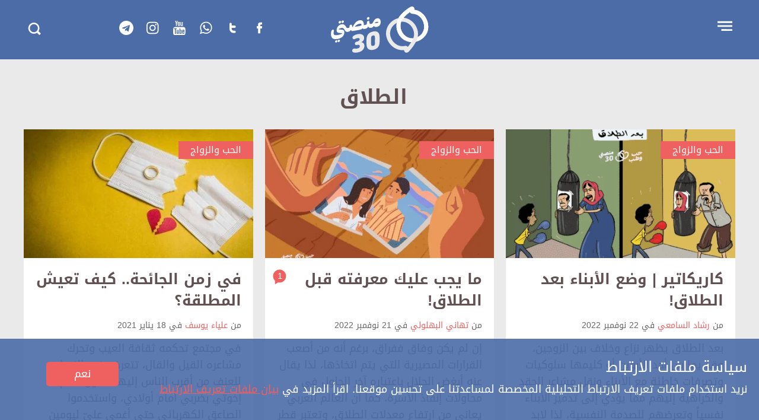

--- FILE ---
content_type: text/html; charset=UTF-8
request_url: https://manasati30.com/tag/divorce/
body_size: 22233
content:
<!doctype html>
<html dir="rtl" lang="ar-YE">
    <head>
    <meta charset="UTF-8">
    <meta name="viewport" content="width=device-width, initial-scale=1">
       <link href="https://fonts.googleapis.com" rel="preconnect" crossorigin>
   <link href="https://www.google-analytics.com" rel="preconnect" crossorigin>
   <link href="https://www.googletagmanager.com" rel="preconnect" crossorigin>
   <meta property="fb:pages" content="211899185649067" />
   <link rel="preload" href="https://fonts.googleapis.com/earlyaccess/droidarabickufi.css" as="style"><meta name='robots' content='index, follow, max-image-preview:large, max-snippet:-1, max-video-preview:-1' />
<script> var dataLayer=[{"page_type":"tag","language":"ar_YE"}]; </script><script>(function(w,d,s,l,i){w[l]=w[l]||[];w[l].push({'gtm.start':
new Date().getTime(),event:'gtm.js'});var f=d.getElementsByTagName(s)[0],
j=d.createElement(s),dl=l!='dataLayer'?'&l='+l:'';j.async=true;j.src=
'https://www.googletagmanager.com/gtm.js?id='+i+dl;f.parentNode.insertBefore(j,f);
})(window,document,'script','dataLayer','G-K3324MXELE');</script>         

	<!-- This site is optimized with the Yoast SEO plugin v26.5 - https://yoast.com/wordpress/plugins/seo/ -->
	<title>الطلاق Archives | منصتي 30</title>
	<link rel="canonical" href="https://manasati30.com/tag/divorce/" />
	<meta property="og:locale" content="ar_AR" />
	<meta property="og:type" content="article" />
	<meta property="og:title" content="الطلاق Archives | منصتي 30" />
	<meta property="og:url" content="https://manasati30.com/tag/divorce/" />
	<meta property="og:site_name" content="منصتي 30" />
	<meta name="twitter:card" content="summary_large_image" />
	<meta name="twitter:site" content="@manasati30" />
	<script type="application/ld+json" class="yoast-schema-graph">{"@context":"https://schema.org","@graph":[{"@type":"CollectionPage","@id":"https://manasati30.com/tag/divorce/","url":"https://manasati30.com/tag/divorce/","name":"الطلاق Archives | منصتي 30","isPartOf":{"@id":"https://manasati30.com/#website"},"primaryImageOfPage":{"@id":"https://manasati30.com/tag/divorce/#primaryimage"},"image":{"@id":"https://manasati30.com/tag/divorce/#primaryimage"},"thumbnailUrl":"https://manasati30.com/wp-content/uploads/2022/11/وضع-الأبناء-بعد-الطلاق.png","breadcrumb":{"@id":"https://manasati30.com/tag/divorce/#breadcrumb"},"inLanguage":"ar-YE"},{"@type":"ImageObject","inLanguage":"ar-YE","@id":"https://manasati30.com/tag/divorce/#primaryimage","url":"https://manasati30.com/wp-content/uploads/2022/11/وضع-الأبناء-بعد-الطلاق.png","contentUrl":"https://manasati30.com/wp-content/uploads/2022/11/وضع-الأبناء-بعد-الطلاق.png","width":2500,"height":1776,"caption":"كاريكاتير وضع الأبناء بعد الطلاق"},{"@type":"BreadcrumbList","@id":"https://manasati30.com/tag/divorce/#breadcrumb","itemListElement":[{"@type":"ListItem","position":1,"name":"Home","item":"https://manasati30.com/"},{"@type":"ListItem","position":2,"name":"الطلاق"}]},{"@type":"WebSite","@id":"https://manasati30.com/#website","url":"https://manasati30.com/","name":"منصتي 30","description":"مساحة حرة للشباب اليمني","publisher":{"@id":"https://manasati30.com/#organization"},"potentialAction":[{"@type":"SearchAction","target":{"@type":"EntryPoint","urlTemplate":"https://manasati30.com/?s={search_term_string}"},"query-input":{"@type":"PropertyValueSpecification","valueRequired":true,"valueName":"search_term_string"}}],"inLanguage":"ar-YE"},{"@type":"Organization","@id":"https://manasati30.com/#organization","name":"منصتي 30","url":"https://manasati30.com/","logo":{"@type":"ImageObject","inLanguage":"ar-YE","@id":"https://manasati30.com/#/schema/logo/image/","url":"http://manasati30.com/wp-content/uploads/2023/03/logo.png","contentUrl":"http://manasati30.com/wp-content/uploads/2023/03/logo.png","width":319,"height":163,"caption":"منصتي 30"},"image":{"@id":"https://manasati30.com/#/schema/logo/image/"},"sameAs":["https://www.facebook.com/Manasati30/","https://x.com/manasati30","https://www.youtube.com/channel/UCvxpdg3SrQW44SZAr_AHPlg"]}]}</script>
	<!-- / Yoast SEO plugin. -->


<link rel='dns-prefetch' href='//fonts.googleapis.com' />
<link rel="alternate" type="application/rss+xml" title="منصتي 30 &raquo; الخلاصة" href="https://manasati30.com/feed/" />
<link rel="alternate" type="application/rss+xml" title="منصتي 30 &raquo; خلاصة التعليقات" href="https://manasati30.com/comments/feed/" />
<link rel="alternate" type="application/rss+xml" title="منصتي 30 &raquo; الطلاق خلاصة الوسوم" href="https://manasati30.com/tag/divorce/feed/" />
<style id='wp-img-auto-sizes-contain-inline-css' type='text/css'>
img:is([sizes=auto i],[sizes^="auto," i]){contain-intrinsic-size:3000px 1500px}
/*# sourceURL=wp-img-auto-sizes-contain-inline-css */
</style>

<style id='classic-theme-styles-inline-css' type='text/css'>
/*! This file is auto-generated */
.wp-block-button__link{color:#fff;background-color:#32373c;border-radius:9999px;box-shadow:none;text-decoration:none;padding:calc(.667em + 2px) calc(1.333em + 2px);font-size:1.125em}.wp-block-file__button{background:#32373c;color:#fff;text-decoration:none}
/*# sourceURL=/wp-includes/css/classic-themes.min.css */
</style>
<link rel='stylesheet' id='archive-css' href='https://manasati30.com/wp-content/themes/manasati30/css/archive.min.css' type='text/css' media='all' />
<link rel='stylesheet' id='print-css' href='https://manasati30.com/wp-content/themes/cv_parent_2018/css/print.min.css?ver=1665122180' type='text/css' media='all' />
<link rel='stylesheet' id='consent-css' href='https://manasati30.com/wp-content/plugins/rnw-gdpr/css/consent.min.css?ver=1665122710' type='text/css' media='all' />
<style id='consent-inline-css' type='text/css'>
.gdpr-banner { background:#4c6ca8;background:rgba(76,108,168,0.9);}.gdpr-banner-heading {color:#ffffff;}.gdpr-banner-text {color:#ffffff;}.gdpr-banner-button {color:#ffffff;background-color:#ef6060;border-color:#ef6060;}.gdpr-banner-button:hover {color:#ef6060;background-color:#ffffff;}.gdpr-privacy-button {color:#ffffff;background-color:#ef6060;border-color:#ef6060;}.gdpr-privacy-button:hover {color:#ef6060;background-color:#ffffff;}
/*# sourceURL=consent-inline-css */
</style>
<link rel='stylesheet' id='popup-css' href='https://manasati30.com/wp-content/plugins/rnw-popup/css/popup.css' type='text/css' media='all' />
<link rel='stylesheet' id='font-css' href='https://fonts.googleapis.com/earlyaccess/droidarabickufi.css' type='text/css' media='all' />

		<meta property="fb:pages" content="211899185649067" />
					<meta property="ia:markup_url" content="https://manasati30.com/hobb-tebb/love-marriage/18615/?ia_markup=1" />
			<link rel="apple-touch-icon" sizes="180x180" href="https://manasati30.com/wp-content/themes/manasati30/images/icons/apple-touch-icon.png">
<link rel="icon" type="image/png" href="https://manasati30.com/wp-content/themes/manasati30/images/icons/favicon-32x32.png" sizes="32x32">
<link rel="icon" type="image/png" href="https://manasati30.com/wp-content/themes/manasati30/images/icons/favicon-16x16.png" sizes="16x16">
<link rel="manifest" href="/wp-content/themes/manasati30/images/icons/manifest.json">
<link rel="mask-icon" href="https://manasati30.com/wp-content/themes/manasati30/images/icons/safari-pinned-tab.svg" color="#5bbad5">
<link rel="shortcut icon" href="https://manasati30.com/wp-content/themes/manasati30/images/icons/favicon.ico">
<meta name="msapplication-config" content="https://manasati30.com/wp-content/themes/manasati30/images/icons/browserconfig.xml">
<meta name="theme-color" content="#e9e9e9">
    <!--[if lt IE 10]>
     <script src='https://manasati30.com/wp-content/themes/cv_parent_2018/js/classlist.min.js'></script>
     <script src="https://cdnjs.cloudflare.com/ajax/libs/html5shiv/3.7.3/html5shiv.min.js"></script>
     < ![endif]-->
		
		
<!-- Google tag (gtag.js) -->
<script async src="https://www.googletagmanager.com/gtag/js?id=G-JZXEXTZDLB"></script>
<script>
  window.dataLayer = window.dataLayer || [];
  function gtag(){dataLayer.push(arguments);}
  gtag('js', new Date());

  gtag('config', 'G-JZXEXTZDLB');
</script>

		
    <style id='global-styles-inline-css' type='text/css'>
:root{--wp--preset--aspect-ratio--square: 1;--wp--preset--aspect-ratio--4-3: 4/3;--wp--preset--aspect-ratio--3-4: 3/4;--wp--preset--aspect-ratio--3-2: 3/2;--wp--preset--aspect-ratio--2-3: 2/3;--wp--preset--aspect-ratio--16-9: 16/9;--wp--preset--aspect-ratio--9-16: 9/16;--wp--preset--color--black: #000000;--wp--preset--color--cyan-bluish-gray: #abb8c3;--wp--preset--color--white: #ffffff;--wp--preset--color--pale-pink: #f78da7;--wp--preset--color--vivid-red: #cf2e2e;--wp--preset--color--luminous-vivid-orange: #ff6900;--wp--preset--color--luminous-vivid-amber: #fcb900;--wp--preset--color--light-green-cyan: #7bdcb5;--wp--preset--color--vivid-green-cyan: #00d084;--wp--preset--color--pale-cyan-blue: #8ed1fc;--wp--preset--color--vivid-cyan-blue: #0693e3;--wp--preset--color--vivid-purple: #9b51e0;--wp--preset--gradient--vivid-cyan-blue-to-vivid-purple: linear-gradient(135deg,rgb(6,147,227) 0%,rgb(155,81,224) 100%);--wp--preset--gradient--light-green-cyan-to-vivid-green-cyan: linear-gradient(135deg,rgb(122,220,180) 0%,rgb(0,208,130) 100%);--wp--preset--gradient--luminous-vivid-amber-to-luminous-vivid-orange: linear-gradient(135deg,rgb(252,185,0) 0%,rgb(255,105,0) 100%);--wp--preset--gradient--luminous-vivid-orange-to-vivid-red: linear-gradient(135deg,rgb(255,105,0) 0%,rgb(207,46,46) 100%);--wp--preset--gradient--very-light-gray-to-cyan-bluish-gray: linear-gradient(135deg,rgb(238,238,238) 0%,rgb(169,184,195) 100%);--wp--preset--gradient--cool-to-warm-spectrum: linear-gradient(135deg,rgb(74,234,220) 0%,rgb(151,120,209) 20%,rgb(207,42,186) 40%,rgb(238,44,130) 60%,rgb(251,105,98) 80%,rgb(254,248,76) 100%);--wp--preset--gradient--blush-light-purple: linear-gradient(135deg,rgb(255,206,236) 0%,rgb(152,150,240) 100%);--wp--preset--gradient--blush-bordeaux: linear-gradient(135deg,rgb(254,205,165) 0%,rgb(254,45,45) 50%,rgb(107,0,62) 100%);--wp--preset--gradient--luminous-dusk: linear-gradient(135deg,rgb(255,203,112) 0%,rgb(199,81,192) 50%,rgb(65,88,208) 100%);--wp--preset--gradient--pale-ocean: linear-gradient(135deg,rgb(255,245,203) 0%,rgb(182,227,212) 50%,rgb(51,167,181) 100%);--wp--preset--gradient--electric-grass: linear-gradient(135deg,rgb(202,248,128) 0%,rgb(113,206,126) 100%);--wp--preset--gradient--midnight: linear-gradient(135deg,rgb(2,3,129) 0%,rgb(40,116,252) 100%);--wp--preset--font-size--small: 13px;--wp--preset--font-size--medium: 20px;--wp--preset--font-size--large: 36px;--wp--preset--font-size--x-large: 42px;--wp--preset--spacing--20: 0.44rem;--wp--preset--spacing--30: 0.67rem;--wp--preset--spacing--40: 1rem;--wp--preset--spacing--50: 1.5rem;--wp--preset--spacing--60: 2.25rem;--wp--preset--spacing--70: 3.38rem;--wp--preset--spacing--80: 5.06rem;--wp--preset--shadow--natural: 6px 6px 9px rgba(0, 0, 0, 0.2);--wp--preset--shadow--deep: 12px 12px 50px rgba(0, 0, 0, 0.4);--wp--preset--shadow--sharp: 6px 6px 0px rgba(0, 0, 0, 0.2);--wp--preset--shadow--outlined: 6px 6px 0px -3px rgb(255, 255, 255), 6px 6px rgb(0, 0, 0);--wp--preset--shadow--crisp: 6px 6px 0px rgb(0, 0, 0);}:where(.is-layout-flex){gap: 0.5em;}:where(.is-layout-grid){gap: 0.5em;}body .is-layout-flex{display: flex;}.is-layout-flex{flex-wrap: wrap;align-items: center;}.is-layout-flex > :is(*, div){margin: 0;}body .is-layout-grid{display: grid;}.is-layout-grid > :is(*, div){margin: 0;}:where(.wp-block-columns.is-layout-flex){gap: 2em;}:where(.wp-block-columns.is-layout-grid){gap: 2em;}:where(.wp-block-post-template.is-layout-flex){gap: 1.25em;}:where(.wp-block-post-template.is-layout-grid){gap: 1.25em;}.has-black-color{color: var(--wp--preset--color--black) !important;}.has-cyan-bluish-gray-color{color: var(--wp--preset--color--cyan-bluish-gray) !important;}.has-white-color{color: var(--wp--preset--color--white) !important;}.has-pale-pink-color{color: var(--wp--preset--color--pale-pink) !important;}.has-vivid-red-color{color: var(--wp--preset--color--vivid-red) !important;}.has-luminous-vivid-orange-color{color: var(--wp--preset--color--luminous-vivid-orange) !important;}.has-luminous-vivid-amber-color{color: var(--wp--preset--color--luminous-vivid-amber) !important;}.has-light-green-cyan-color{color: var(--wp--preset--color--light-green-cyan) !important;}.has-vivid-green-cyan-color{color: var(--wp--preset--color--vivid-green-cyan) !important;}.has-pale-cyan-blue-color{color: var(--wp--preset--color--pale-cyan-blue) !important;}.has-vivid-cyan-blue-color{color: var(--wp--preset--color--vivid-cyan-blue) !important;}.has-vivid-purple-color{color: var(--wp--preset--color--vivid-purple) !important;}.has-black-background-color{background-color: var(--wp--preset--color--black) !important;}.has-cyan-bluish-gray-background-color{background-color: var(--wp--preset--color--cyan-bluish-gray) !important;}.has-white-background-color{background-color: var(--wp--preset--color--white) !important;}.has-pale-pink-background-color{background-color: var(--wp--preset--color--pale-pink) !important;}.has-vivid-red-background-color{background-color: var(--wp--preset--color--vivid-red) !important;}.has-luminous-vivid-orange-background-color{background-color: var(--wp--preset--color--luminous-vivid-orange) !important;}.has-luminous-vivid-amber-background-color{background-color: var(--wp--preset--color--luminous-vivid-amber) !important;}.has-light-green-cyan-background-color{background-color: var(--wp--preset--color--light-green-cyan) !important;}.has-vivid-green-cyan-background-color{background-color: var(--wp--preset--color--vivid-green-cyan) !important;}.has-pale-cyan-blue-background-color{background-color: var(--wp--preset--color--pale-cyan-blue) !important;}.has-vivid-cyan-blue-background-color{background-color: var(--wp--preset--color--vivid-cyan-blue) !important;}.has-vivid-purple-background-color{background-color: var(--wp--preset--color--vivid-purple) !important;}.has-black-border-color{border-color: var(--wp--preset--color--black) !important;}.has-cyan-bluish-gray-border-color{border-color: var(--wp--preset--color--cyan-bluish-gray) !important;}.has-white-border-color{border-color: var(--wp--preset--color--white) !important;}.has-pale-pink-border-color{border-color: var(--wp--preset--color--pale-pink) !important;}.has-vivid-red-border-color{border-color: var(--wp--preset--color--vivid-red) !important;}.has-luminous-vivid-orange-border-color{border-color: var(--wp--preset--color--luminous-vivid-orange) !important;}.has-luminous-vivid-amber-border-color{border-color: var(--wp--preset--color--luminous-vivid-amber) !important;}.has-light-green-cyan-border-color{border-color: var(--wp--preset--color--light-green-cyan) !important;}.has-vivid-green-cyan-border-color{border-color: var(--wp--preset--color--vivid-green-cyan) !important;}.has-pale-cyan-blue-border-color{border-color: var(--wp--preset--color--pale-cyan-blue) !important;}.has-vivid-cyan-blue-border-color{border-color: var(--wp--preset--color--vivid-cyan-blue) !important;}.has-vivid-purple-border-color{border-color: var(--wp--preset--color--vivid-purple) !important;}.has-vivid-cyan-blue-to-vivid-purple-gradient-background{background: var(--wp--preset--gradient--vivid-cyan-blue-to-vivid-purple) !important;}.has-light-green-cyan-to-vivid-green-cyan-gradient-background{background: var(--wp--preset--gradient--light-green-cyan-to-vivid-green-cyan) !important;}.has-luminous-vivid-amber-to-luminous-vivid-orange-gradient-background{background: var(--wp--preset--gradient--luminous-vivid-amber-to-luminous-vivid-orange) !important;}.has-luminous-vivid-orange-to-vivid-red-gradient-background{background: var(--wp--preset--gradient--luminous-vivid-orange-to-vivid-red) !important;}.has-very-light-gray-to-cyan-bluish-gray-gradient-background{background: var(--wp--preset--gradient--very-light-gray-to-cyan-bluish-gray) !important;}.has-cool-to-warm-spectrum-gradient-background{background: var(--wp--preset--gradient--cool-to-warm-spectrum) !important;}.has-blush-light-purple-gradient-background{background: var(--wp--preset--gradient--blush-light-purple) !important;}.has-blush-bordeaux-gradient-background{background: var(--wp--preset--gradient--blush-bordeaux) !important;}.has-luminous-dusk-gradient-background{background: var(--wp--preset--gradient--luminous-dusk) !important;}.has-pale-ocean-gradient-background{background: var(--wp--preset--gradient--pale-ocean) !important;}.has-electric-grass-gradient-background{background: var(--wp--preset--gradient--electric-grass) !important;}.has-midnight-gradient-background{background: var(--wp--preset--gradient--midnight) !important;}.has-small-font-size{font-size: var(--wp--preset--font-size--small) !important;}.has-medium-font-size{font-size: var(--wp--preset--font-size--medium) !important;}.has-large-font-size{font-size: var(--wp--preset--font-size--large) !important;}.has-x-large-font-size{font-size: var(--wp--preset--font-size--x-large) !important;}
/*# sourceURL=global-styles-inline-css */
</style>
</head>
    <body class="rtl archive tag tag-divorce tag-389 wp-theme-cv_parent_2018 wp-child-theme-manasati30">
    <noscript><iframe src="https://www.googletagmanager.com/ns.html?id=G-K3324MXELE"
height="0" width="0" style="display:none;visibility:hidden"></iframe></noscript>    <a class="skip-link screen-reader-text" href="#content">تجاوز الإعلان</a>
    <div id="page">
        <header id="masthead" class="site-header">
	
	
	
<!-- Google tag (gtag.js) -->
<script async src="https://www.googletagmanager.com/gtag/js?id=G-K3324MXELE"></script>
<script>
  window.dataLayer = window.dataLayer || [];
  function gtag(){dataLayer.push(arguments);}
  gtag('js', new Date());

  gtag('config', 'G-K3324MXELE');
</script>

	
	<div class="container">

		<nav id="site-navigation" class="main-navigation">
			<button class="menu-toggle" aria-controls="primary-menu" aria-expanded="false"  data-action='hamburger_menu' data-label='open' data-category='main_menu'>
				<span class="visually-hidden">Open menu</span>
				<span class="menu-button">
					<svg version="1.1" width="35" height="35" viewBox="0 0 30 30"><path d="M4.313 7.526l21.3 0.049v2.426h-21.293z"></path><path d="M4.313 13.241l21.3 0.049v2.426h-21.293z"></path><path d="M9.877 18.945l15.735 0.045v2.426h-15.728z"></path></svg>				</span>
			</button>
			<div class="main-menu hidden">
				<button id="menu-close" class="close" data-action='hamburger_menu' data-label='close' data-category='main_menu' >&times;</button>
				<div class="menu-main-menu-container"><ul id="primary-menu" class="menu"><li class="menu-item menu-item-type-taxonomy menu-item-object-category current-post-ancestor current-menu-parent current-post-parent"><a href="/society/" data-action="hamburger_menu" data-label="/society/" data-category="main_menu"  class=" main-menu-link">قضايا مجتمعية</a></li>
<li class="menu-item menu-item-type-taxonomy menu-item-object-category"><a href="/political-affairs/" data-action="hamburger_menu" data-label="/political-affairs/" data-category="main_menu"  class=" main-menu-link">شؤون سياسية</a></li>
<li class="menu-item menu-item-type-taxonomy menu-item-object-category"><a href="/culture/" data-action="hamburger_menu" data-label="/culture/" data-category="main_menu"  class=" main-menu-link">ثقافة وهوية</a></li>
<li class="menu-item menu-item-type-taxonomy menu-item-object-category"><a href="/lifestyle/" data-action="hamburger_menu" data-label="/lifestyle/" data-category="main_menu"  class=" main-menu-link">عالم شاب</a></li>
<li class="menu-item menu-item-type-taxonomy menu-item-object-category"><a href="/news-updates/" data-action="hamburger_menu" data-label="/news-updates/" data-category="main_menu"  class=" main-menu-link">أحداث ومستجدات</a></li>
<li class="menu-item menu-item-type-custom menu-item-object-custom"><a href="/tag/video/" data-action="hamburger_menu" data-label="/tag/video/" data-category="main_menu"  class=" main-menu-link">فيديو</a></li>
<li class="menu-item menu-item-type-custom menu-item-object-custom"><a href="/tag/cartoon/" data-action="hamburger_menu" data-label="/tag/cartoon/" data-category="main_menu"  class=" main-menu-link">كاريكاتير</a></li>
<li class="menu-item menu-item-type-taxonomy menu-item-object-category"><a href="/blogs/" data-action="hamburger_menu" data-label="/blogs/" data-category="main_menu"  class=" main-menu-link">مدونات</a></li>
<li class="srhr-main-menu-item menu-item menu-item-type-taxonomy menu-item-object-category"><a href="/hobb-tebb/" data-action="hamburger_menu" data-label="/hobb-tebb/" data-category="main_menu"  class=" main-menu-link">حب وطب</a></li>
<li class="menu-item menu-item-type-custom menu-item-object-custom"><a href="/media-orgs/" data-action="hamburger_menu" data-label="/media-orgs/" data-category="main_menu"  class=" main-menu-link">دليل المؤسسات الإعلامية</a></li>
<li class="menu-item search-item">
			<form role="search" method="get" class="search-form" action="https://manasati30.com/">
			<label>
				<span class="screen-reader-text">Search for:</span>
				<input type="search" class="search-field" placeholder="بحث" value="" name="s" title="Search for:" />
			</label>
            <button id="menu-submit" aria-label="Submit" class="submit search-submit"  data-action="submit" data-label="search_menu_submit" data-category="main_menu"><svg version="1.1" width="35" height="35" viewBox="0 0 35 35"><path d="M28.582 25.283l-3.631-3.631c0.962-1.47 1.527-3.229 1.527-5.119 0-5.171-4.191-9.362-9.363-9.362s-9.363 4.191-9.363 9.362 4.191 9.363 9.363 9.363c1.938 0 3.741-0.591 5.237-1.601l3.609 3.609c0.214 0.214 0.569 0.214 0.783 0l1.833-1.833c0.219-0.219 0.219-0.573 0.004-0.787zM10.334 16.533c0-3.745 3.036-6.781 6.781-6.781s6.781 3.036 6.781 6.781-3.036 6.781-6.781 6.781c-3.745 0-6.781-3.036-6.781-6.781z"></path></svg></button>
			</form>
			</li></ul></div>			</div>
		</nav>

		<div class="site-branding">
							<p class="site-titles visually-hidden"><a href="https://manasati30.com/" rel="home" data-action='logo_click' data-label='logo' data-category='home'>منصتي 30</a></p>
							<a href="https://manasati30.com/" class="logo" rel="home"  data-action='logo_click' data-label='logo' data-category='home'>
				<svg width="170" height="80" viewBox="0 0 170 80"><style type="text/css">.st0{fill:#FFF}.st1{fill:#EAEAEA}</style><path class="st0" d="m163.6 20.8c-2.3-4.3-5.6-8-9.8-10.7-3.2-2-6.8-3.2-10.3-3.6v-0.1c0.1-0.4 0.2-0.8 0.2-1.4 0-0.3 0-0.7-0.1-1.1-0.1-0.3-0.2-0.7-0.5-1.1-0.2-0.3-0.4-0.6-0.7-0.8-0.4-0.4-0.9-0.6-1.4-0.8-0.4-0.2-0.8-0.2-1.1-0.2-0.6 0-1.1 0.1-1.5 0.3-0.6 0.2-1.2 0.5-1.8 0.8s-1.3 0.7-2 1.2c-4.5 3-8.3 6.3-10.9 8.9s-4.1 4.5-4.2 4.6c0 0 0 0.1-0.1 0.1-0.6 0.8-1.2 1.7-1.8 2.5-2.7 4.3-4 9.2-4 14.1 0 4.6 1.1 9.3 3.3 13.4s5.3 7.8 9.5 10.3c4.3 2.7 9.1 4 13.8 4 0.6 0 1.2 0 1.8-0.1 4.3-0.3 8.4-1.6 12.1-3.7 3.7-2.2 7-5.2 9.4-9 2.6-4.1 3.8-8.8 3.8-13.5-0.1-4.9-1.4-9.8-3.7-14.1zm-27.4-13.4v0 0zm21.5 37.4c-1.8 2.9-4.3 5.2-7.1 6.8s-6 2.6-9.1 2.8h-1.3c-3.5 0-7-0.9-10.2-2.9-3-1.9-5.4-4.6-7.1-7.8-1.6-3.1-2.5-6.7-2.5-10.2 0-3.7 1-7.3 2.9-10.4 0.4-0.7 0.9-1.4 1.4-2v-0.1c0.3-0.3 1.6-1.9 3.7-4 2-2 4.7-4.4 7.9-6.7 0.2 0.6 0.6 1 1 1.5 0.8 0.8 2 1.4 3.3 1.4 3.3 0 6.5 0.9 9.5 2.8 3.1 1.9 5.6 4.8 7.4 8.1 1.8 3.4 2.8 7.2 2.8 10.9 0.1 3.4-0.8 6.8-2.6 9.8z"/><path class="st1" d="m144.8 31.4c-3.3-4.7-8-8.5-13.7-10.3-2.6-0.9-5.3-1.3-8-1.3-2.8 0-5.5 0.4-8.1 1.3-4.1 1.3-7.8 3.5-10.9 6.5s-5.5 6.7-6.9 11c-0.8 2.5-1.2 5-1.2 7.5 0 3.6 0.8 7.1 2.1 10.3 1.3 3.3 3.3 6.3 5.6 8.9 3.2 3.6 7.4 6.4 12.1 8 2.6 0.8 5.2 1.3 7.7 1.3 1.1 0 2.1-0.1 3.1-0.2v0.8c0 0.2 0.1 0.5 0.2 0.8 0.1 0.2 0.2 0.5 0.3 0.8 0.1 0.2 0.3 0.5 0.5 0.7 0.3 0.4 0.8 0.7 1.3 1 0.5 0.2 1.1 0.3 1.6 0.3s0.9-0.1 1.2-0.2c0.6-0.2 1-0.4 1.3-0.6 0.5-0.3 1-0.7 1.5-1.2s1-1 1.6-1.7c3.7-4 6.5-8.2 8.4-11.3 1.9-3.2 2.9-5.4 3-5.5l1.1-2.3-0.1-0.1c0.1-0.2 0.2-0.4 0.2-0.6 0.9-2.6 1.3-5.3 1.3-8 0-5.6-1.9-11.2-5.2-15.9zm-18 40.5zm5.9-2.8c-0.3-0.4-0.7-0.8-1.2-1.1-0.7-0.5-1.6-0.7-2.5-0.7-0.4 0-0.8 0-1.1 0.1-1.4 0.4-2.8 0.5-4.3 0.5-1.8 0-3.7-0.3-5.6-0.9-3.5-1.1-6.6-3.3-9.2-6.1-1.9-2-3.4-4.4-4.4-7-1-2.5-1.6-5.2-1.6-7.8 0-1.8 0.3-3.7 0.9-5.4 1.1-3.2 2.9-6 5.2-8.3s5.2-4 8.2-4.9c1.9-0.6 4-1 6-1s3.9 0.3 5.9 0.9c4.2 1.4 7.8 4.2 10.3 7.8s4 8 4 12.3c0 2-0.3 4-0.9 5.9-0.3 0.8-0.6 1.6-0.9 2.3l-0.2 0.4c-0.3 0.7-1.2 2.4-2.5 4.5-1.6 2.5-3.6 5.5-6.1 8.5z"/><path class="st0" d="m167.2 34.9c0-4.9-1.3-9.8-3.6-14.1s-5.6-8-9.8-10.7c-3.2-2-6.8-3.2-10.3-3.6v-0.1c0.1-0.4 0.2-0.8 0.2-1.4 0-0.3 0-0.7-0.1-1.1-0.1-0.3-0.2-0.7-0.5-1.1-0.2-0.3-0.4-0.6-0.7-0.8-0.4-0.4-0.9-0.6-1.4-0.8-0.4-0.2-0.8-0.2-1.1-0.2-0.6 0-1.1 0.1-1.5 0.3-0.6 0.2-1.2 0.5-1.8 0.8s-1.3 0.7-2 1.2c-4.5 3-8.3 6.3-10.9 8.9s-4.1 4.5-4.2 4.6c0 0 0 0.1-0.1 0.1-0.6 0.8-1.2 1.7-1.8 2.5-2.7 4.3-4 9.2-4 14.1 0 4.6 1.1 9.3 3.3 13.4s5.3 7.8 9.5 10.3c1.6 1 3.7 0.5 4.7-1.1s0.5-3.7-1.1-4.7c-3-1.9-5.4-4.6-7.1-7.8-1.6-3.1-2.5-6.7-2.5-10.2 0-3.7 1-7.3 2.9-10.4 0.4-0.7 0.9-1.4 1.4-2v-0.1c0.3-0.3 1.6-1.9 3.7-4 2-2 4.7-4.4 7.9-6.7 0.2 0.6 0.6 1 1 1.5 0.8 0.8 2 1.4 3.3 1.4 3.3 0 6.5 0.9 9.5 2.8 3.1 1.9 5.6 4.8 7.4 8.1 1.8 3.4 2.8 7.2 2.8 10.9 0 3.5-0.9 6.9-2.7 9.9-1 1.6-0.5 3.7 1.1 4.7s3.7 0.5 4.7-1.1c2.6-4.1 3.8-8.8 3.8-13.5zm-31-27.5v0 0z"/><path class="st0" d="m58.5 32.3c1.3-0.1 2.5-0.2 3.8-0.7 0.8-0.3 1.3-1 1.4-1.8 0.1-0.7 0.1-1.3 0.1-2 0.1-2.2 2.1-2.9 3.3-2.5 0.7 0.2 1 0.8 1 1.6 0 0.7 0 1.4 0.1 2.2 0.1 0.9 0.6 1.3 1.5 1.3 0.6 0 1.1-0.1 1.7-0.2 1.2-0.2 1.8-1 2.4-2 0.6-1.1 1.2-2.3 1.9-3.4s1.5-2.2 2.6-2.9c2.6-1.7 6-1.7 7.6 1 1 1.6 1.2 3.4 1 5.4-0.1 1-0.3 2-0.8 3-0.9 1.9-2.5 3.1-4.4 3.7-1.2 0.4-2.5 0.6-3.7 0.4-1.1-0.2-1.8-0.7-2.4-1.5-0.1-0.1-0.1-0.2-0.2-0.3-0.1 0.1-0.2 0.2-0.2 0.3-0.7 1.3-1.8 2.2-3.2 2.7-1.6 0.5-3.2 0.6-4.6-0.2-0.6-0.4-1-1-1.3-1.7 0-0.1-0.1-0.2-0.2-0.4-0.1 0.2-0.1 0.3-0.2 0.4-0.5 1.6-1.5 2.7-3 3.3-1.2 0.5-2.5 0.8-3.7 0.8-1.1 0-1.9-0.3-2.4-1.3-0.7 0.8-1.5 1.5-2.5 1.9s-2 0.7-2.9 0.9c-3.4 0.7-6.9 1.2-10.3 1.8-1.1 0.2-2.3 0.3-3.2-0.3-0.5-0.3-0.9-0.8-1.3-1.2-0.2 0.3-0.4 0.7-0.7 1.1-0.8 1-1.8 1.4-2.9 1.7-1.4 0.4-2.8 0.5-4 0-0.9-0.4-1.5-1-2-1.8-0.5-0.9-1-1.7-1.5-2.6-0.9-1.5-2.4-2.2-4.3-1.9-1.4 0.2-2.7 0.5-4 1.3-0.2 0.1-0.3 0.2-0.4 0.3-0.1 0.2-0.3 0.4-0.3 0.6 0 0.1 0.3 0.3 0.4 0.3 0.8 0.1 1.7 0.1 2.5 0.2 1 0.1 2 0.1 3 0.3 2.4 0.4 3.4 1.6 3.5 4.1 0.1 2.7-0.7 5.1-2.7 7.3-1.3 1.3-2.7 2.2-4.4 2.9-3 1.2-6.1 1.7-9.1 1.5-2-0.1-3.7-0.9-4.8-2.5-0.8-1.1-1.2-2.5-1.4-4-0.2-1.9-0.2-3.8 0.2-5.8 0.2-0.9 0.5-1.8 1.1-2.6s1.6-1.2 2.5-1c0.8 0.3 1.2 1 1 2s-0.4 2.1-0.5 3.1c-0.1 0.9 0 1.7 0.4 2.5 0.5 1.1 1.5 1.6 2.8 1.7 0.8 0 1.7 0 2.5-0.1 2.5-0.3 4.9-0.8 7.3-1.8 0.4-0.2 0.8-0.4 1.1-0.7 0.5-0.3 0.4-0.7-0.1-0.8l-3-0.3c-0.9-0.1-1.9-0.1-2.8-0.3-1.6-0.3-2.6-1.3-2.9-2.9-0.4-2.2-0.2-4.3 1.1-6.5 1.6-2.8 4-4.4 6.9-4.9 1.9-0.3 3.6-0.2 5 0.9 0.7 0.6 1.3 1.4 1.9 2.1 0.5 0.7 0.9 1.5 1.4 2.3 0.6 0.9 1.5 1.1 2.6 0.9 0.5-0.1 1.1-0.2 1.6-0.4 0.7-0.3 1-0.6 1-1.4v-1.3c0.1-1 0.7-1.9 1.6-2.3s1.9-0.3 2.4 0.4c0.2 0.4 0.3 0.9 0.4 1.3s0 0.9 0.1 1.3 0.2 0.7 0.7 0.8l0.3-0.6c1.3-2.3 2.6-4.5 4.4-6.6 2.2-2.6 4.9-4.1 8-4.4 2.7-0.2 4.5 1 5.5 3.3 0.6 1.4 0.8 2.9 0.8 4.5-0.1 0.2-0.1 0.3-0.1 0.5zm-15.2 2.8h0.4c2.8-0.5 5.6-1 8.4-1.5 0.5-0.1 1.1-0.3 1.6-0.5 1-0.4 1.3-1.1 0.9-2-0.4-0.8-1.1-1.1-2-1.1-2.8 0-5.4 1-7.7 3.2-0.6 0.6-1.1 1.2-1.6 1.9zm33.7-6.2c0.3 0 0.6 0.1 0.9 0.1 1.2 0 2.5-0.2 3.7-0.5 0.4-0.1 0.8-0.2 1.1-0.4 0.4-0.2 0.5-0.4 0.3-0.7-0.2-0.5-0.7-0.7-1.2-0.7-1.1-0.1-2.2 0.2-3.3 0.8-0.6 0.2-1.1 0.7-1.5 1.4z"/><path class="st0" d="m65.9 23.2c-1.2 0.2-2.2-0.6-2.2-1.9 0-1.2 1-2.4 2.2-2.6s2.2 0.6 2.2 1.9c0 1.2-1 2.4-2.2 2.6z"/><path class="st0" d="m22.9 28.8c-1.2 0.2-2.1-0.6-2.1-1.8 0-1.1 0.9-2.3 2.1-2.5 1.1-0.2 2.2 0.6 2.2 1.8 0 1.1-1 2.3-2.2 2.5z"/><path class="st0" d="m16 27.8c0-1.1 1-2.3 2.1-2.5s2.1 0.6 2.1 1.7c0 1.2-0.9 2.3-2.1 2.5-1.1 0.3-2.1-0.5-2.1-1.7z"/><path class="st0" d="m14.5 59.2c0-1.1 0.8-2 1.8-2.2 1.1-0.2 2 0.5 2 1.6 0 1-0.9 2.1-2 2.3-1 0.1-1.8-0.6-1.8-1.7z"/><path class="st0" d="m10.1 60c0-1 0.9-2 1.9-2.2s1.9 0.5 1.9 1.6-0.9 2.1-1.9 2.3c-1 0.1-1.9-0.7-1.9-1.7z"/><path class="st1" d="m85.2 56.7c0 1.7 0 3.5-0.1 5.2-0.1 1.9-0.5 3.7-1.3 5.5-1.1 2.3-2.8 4-5 5.1-3 1.5-6 2-8.9 1.6-3.3-0.4-5.3-2.2-6.2-5.3-0.4-1.4-0.6-3-0.6-4.5v-7.8c0-1.9 0.3-3.7 1-5.6 1.1-3 3.1-5.2 6-6.5s5.8-1.8 8.6-1.5c3.2 0.3 5.1 2.3 5.9 5.3 0.4 1.5 0.6 3 0.6 4.6v3.9zm-7.9 1.3c0.1 0 0.1 0 0 0 0.1-1.1 0.1-2.3 0.1-3.4 0-1-0.1-2-0.2-2.9-0.2-1.1-0.7-1.9-1.9-1.9-0.8-0.1-1.5 0.1-2.3 0.3-0.9 0.3-1.5 1-1.8 1.9-0.3 1-0.4 1.9-0.4 2.9v8.2c0 0.8 0.1 1.6 0.2 2.4 0.2 1 0.6 1.8 1.7 1.8 0.7 0 1.5-0.1 2.2-0.2 1.2-0.3 1.9-1 2.2-2.2l0.3-1.8c0-1.7-0.1-3.4-0.1-5.1z"/><path class="st1" d="m54.3 61.1c1 0.2 1.9 0.5 2.7 1 1.4 0.9 2.2 2.2 2.4 3.9 0.3 2 0 3.9-1 5.9-0.9 1.9-2.4 3.2-4.1 4.3-2 1.2-4.1 1.8-6.2 2.2-1.6 0.3-3.2 0.5-4.8 0.3-1.3-0.1-2.6-0.3-3.5-1.2-0.9-0.8-1.1-1.9-0.7-3.2 0.3-1 1.1-1.7 2-2.1 0.8-0.4 1.6-0.5 2.4-0.3 1.5 0.2 3 0.1 4.6-0.3 0.5-0.1 1-0.3 1.5-0.5 1.5-0.6 2.3-1.7 2.1-3.6-0.1-1.4-0.8-2-2.5-1.9-0.9 0-1.9 0.1-2.8 0.3-1.5 0.3-2.5-0.6-2.8-1.6-0.5-1.7 0.8-3.8 2.8-4.1 0.8-0.1 1.6-0.3 2.4-0.6s1.5-0.7 2.1-1.5c1-1.2 1.2-3.6-1.1-3.9-1.1-0.2-2.3 0-3.5 0.4-1 0.3-1.9 0.7-2.8 1.1-1 0.4-1.9 0.4-2.7 0.1-1.5-0.5-1.8-2.5-0.8-4.1 0.6-0.9 1.4-1.5 2.3-2 2.3-1.3 4.7-2 7.2-2.3 1.7-0.2 3.3-0.2 4.8 0.3 2.3 0.7 4 2 4.6 4.5 0.8 3.1-0.3 6.2-3.5 8.3-0.4 0.1-0.7 0.3-1.1 0.6z"/></svg>			</a>
					</div><!-- /.site-branding -->

		<div class="header-right">
			<div class="social-links"><a 
                    href='https://www.facebook.com/Manasati30/'  rel='noopener noreferrer'
                    class='share-button spritefont-facebook' target='_blank' aria-label='تابعونا على فيسبوك' data-label='فيسبوك' data-action='social_media' data-category='follow'  >
                    <svg version="1.1" width="9" height="24" viewBox="0 0 9 24"><path d="M9.12 6.264h-1.68c-1.296 0-1.44 0.792-1.44 1.584v1.248h3.12l-0.288 3.792h-2.832v8.352h-3.816v-8.352h-2.184v-3.792h2.184v-2.808c0-2.28 1.296-3.528 3.816-3.528h3.12v3.504z"></path></svg>
                        <span title='تابعونا على فيسبوك'>f</span>
                </a><a 
                    href='https://twitter.com/manasati30'  rel='noopener noreferrer'
                    class='share-button spritefont-twitter' target='_blank' aria-label='تابعونا على تويتر' data-label='تويتر' data-action='social_media' data-category='follow'  >
                    <svg version="1.1" width="11" height="24" viewBox="0 0 11 24"><path d="M6.96 16.752h1.752c1.080 0 1.92 0.84 1.92 1.896 0 1.080-0.84 1.92-1.92 1.92h-1.896c-1.824-0.096-3.552-0.816-4.776-2.040-1.32-1.248-2.040-2.976-2.040-4.848v-8.352c0-1.056 0.84-1.896 1.92-1.896 1.056 0 1.896 0.84 1.896 1.896v2.784h4.896c1.080 0 1.92 0.84 1.92 1.92 0 1.056-0.84 1.896-1.92 1.896h-4.896v1.752c0 1.68 1.32 2.952 3.144 3.072z"></path></svg>
                        <span title='تابعونا على تويتر'>t</span>
                </a><a 
                    href='https://wa.me/967777322625'  rel='noopener noreferrer'
                    class='share-button spritefont-whatsapp' target='_blank' aria-label='تابعونا على واتس آب' data-label='واتس آب' data-action='social_media' data-category='follow'  >
                    <svg version="1.1" width="21" height="24" viewBox="0 0 21 24"><path d="M13.2 13.032q0.168 0 1.296 0.6t1.2 0.72q0.024 0.048 0.024 0.192 0 0.432-0.216 1.008-0.216 0.528-0.96 0.888t-1.368 0.36q-0.768 0-2.544-0.84-1.32-0.6-2.28-1.584t-1.968-2.472q-0.984-1.44-0.96-2.592v-0.12q0.048-1.2 0.984-2.112 0.336-0.288 0.696-0.288 0.096 0 0.24 0.024t0.264 0.024q0.264 0 0.36 0.072t0.192 0.384q0.12 0.264 0.456 1.176t0.336 0.984q0 0.288-0.456 0.792t-0.48 0.624q0 0.072 0.072 0.192 0.456 0.984 1.368 1.824 0.744 0.72 2.016 1.368 0.168 0.096 0.312 0.096 0.192 0 0.72-0.648t0.696-0.672zM10.464 20.136q1.704 0 3.264-0.672t2.688-1.776 1.8-2.688 0.672-3.264-0.672-3.264-1.8-2.688-2.688-1.8-3.264-0.672-3.24 0.672-2.688 1.8-1.8 2.688-0.672 3.264q0 2.712 1.608 4.92l-1.056 3.12 3.24-1.032q2.112 1.392 4.608 1.392zM10.464 1.632q2.064 0 3.936 0.816t3.216 2.136 2.16 3.24 0.792 3.912-0.792 3.912-2.16 3.216-3.216 2.16-3.936 0.816q-2.592 0-4.872-1.272l-5.592 1.8 1.824-5.424q-1.44-2.376-1.44-5.208 0-2.064 0.792-3.912t2.16-3.24 3.216-2.136 3.912-0.816z"></path></svg>
                        <span title='تابعونا على واتس آب'>w</span>
                </a><a 
                    href='https://www.youtube.com/channel/UCvxpdg3SrQW44SZAr_AHPlg'  rel='noopener noreferrer'
                    class='share-button spritefont-youtube' target='_blank' aria-label='تابعونا على YouTube' data-label='YouTube' data-action='social_media' data-category='follow'  >
                    <svg version="1.1" width="21" height="24" viewBox="0 0 21 24"><path d="M0 17.448q0-1.296 0.144-3.888 0.096-1.272 0.912-2.088t2.088-0.864q2.4-0.12 7.224-0.12t7.224 0.12q1.272 0.072 2.088 0.864t0.912 2.088q0.12 2.16 0.12 3.888t-0.12 3.888q-0.096 1.272-0.912 2.088t-2.088 0.864q-2.4 0.12-7.224 0.12t-7.224-0.12q-1.272-0.072-2.088-0.864t-0.912-2.088q-0.144-2.592-0.144-3.888zM1.608 14.064h1.464v7.824h1.416v-7.824h1.464v-1.32h-4.344v1.32zM3.168-0.408h1.44l0.912 3.648h0.096l0.864-3.648h1.44l-1.104 3.552q-0.552 1.752-0.552 1.8v3.792h-1.416v-3.624q-0.048-0.336-0.12-0.624t-0.216-0.624-0.216-0.6zM5.952 20.832q0 1.152 0.864 1.152 0.768 0 1.464-0.84v0.744h1.248v-6.744h-1.248v5.136q-0.504 0.504-0.744 0.504-0.336 0-0.336-0.456v-5.184h-1.248v5.688zM7.848 7.032v-3.504q0-0.816 0.528-1.272t1.344-0.432q0.792 0 1.296 0.48t0.48 1.272v3.48q0 0.864-0.48 1.344t-1.344 0.504q-0.84 0-1.32-0.528t-0.504-1.344zM9.144 7.2q0 0.552 0.528 0.552 0.552 0 0.552-0.6v-3.672q0-0.216-0.168-0.36t-0.384-0.144-0.36 0.12-0.168 0.36v3.744zM10.752 21.888h1.272v-0.504q0.48 0.6 1.2 0.6 1.128 0 1.128-1.488v-3.744q0-1.704-1.224-1.704-0.6 0-1.104 0.648v-2.952h-1.272v9.144zM12.024 20.616v-4.224q0.264-0.264 0.528-0.264 0.528 0 0.528 0.672v3.552q0 0.576-0.456 0.576-0.336 0-0.6-0.312zM12.576 7.68v-5.688h1.248v5.16q0 0.456 0.336 0.456 0.312 0 0.744-0.504v-5.112h1.248v6.744h-1.248v-0.744q-0.696 0.84-1.464 0.84-0.864 0-0.864-1.152zM15.312 19.992q0 0.912 0.456 1.512t1.368 0.576q1.872 0 1.872-2.088v-0.504h-1.296q0 0.048 0.024 0.312t-0.024 0.408-0.048 0.336-0.168 0.288-0.336 0.072q-0.552 0-0.552-0.96v-1.272h2.4v-1.728q0-0.912-0.432-1.44t-1.368-0.528q-0.864 0-1.368 0.552t-0.528 1.416v3.048zM16.608 17.616v-0.72q0-0.744 0.552-0.744t0.552 0.744v0.72h-1.104z"></path></svg>
                        <span title='تابعونا على YouTube'>y</span>
                </a><a 
                    href='https://www.instagram.com/manasati30/'  rel='noopener noreferrer'
                    class='share-button spritefont-instagram' target='_blank' aria-label='تابعونا على انستاجرام' data-label='انستاجرام' data-action='social_media' data-category='follow'  >
                    <svg version="1.1" width="21" height="24" viewBox="0 0 21 24"><path d="M13.704 12q0-1.416-0.984-2.424t-2.424-1.008-2.424 1.008-1.008 2.424 1.008 2.424 2.424 1.008 2.424-1.008 0.984-2.424zM15.552 12q0 2.184-1.536 3.744t-3.72 1.536-3.744-1.536-1.536-3.744 1.536-3.744 3.744-1.536 3.72 1.536 1.536 3.744zM17.016 6.504q0 0.504-0.36 0.864t-0.888 0.36-0.864-0.36-0.36-0.864 0.36-0.864 0.864-0.36 0.888 0.36 0.36 0.864zM10.296 3.552q-0.096 0-1.032 0t-1.416 0-1.296 0.048-1.368 0.12-0.96 0.264q-0.672 0.264-1.176 0.768t-0.792 1.176q-0.144 0.384-0.24 0.96t-0.144 1.392-0.024 1.272 0 1.416 0 1.032 0 1.032 0 1.416 0.024 1.272 0.144 1.392 0.24 0.96q0.288 0.672 0.792 1.176t1.176 0.768q0.384 0.144 0.96 0.264t1.368 0.12 1.296 0.048 1.416 0 1.032 0 1.008 0 1.416 0 1.296-0.048 1.392-0.12 0.936-0.264q0.672-0.264 1.2-0.768t0.768-1.176q0.144-0.384 0.24-0.96t0.144-1.392 0.024-1.272 0-1.416 0-1.032 0-1.032 0-1.416-0.024-1.272-0.144-1.392-0.24-0.96q-0.264-0.672-0.768-1.176t-1.2-0.768q-0.384-0.144-0.936-0.264t-1.392-0.12-1.296-0.048-1.416 0-1.008 0zM20.568 12q0 3.072-0.072 4.248-0.12 2.784-1.656 4.32t-4.296 1.656q-1.2 0.072-4.248 0.072t-4.248-0.072q-2.784-0.144-4.32-1.656t-1.656-4.32q-0.072-1.176-0.072-4.248t0.072-4.248q0.12-2.784 1.656-4.32t4.32-1.656q1.176-0.072 4.248-0.072t4.248 0.072q2.784 0.144 4.296 1.656t1.656 4.32q0.072 1.176 0.072 4.248z"></path></svg>
                        <span title='تابعونا على انستاجرام'>i</span>
                </a><a 
                    href='http://telegram.me/manasati30'  rel='noopener noreferrer'
                    class='share-button spritefont-telegram' target='_blank' aria-label='تابعونا على Telegram' data-label='Telegram' data-action='social_media' data-category='follow'  >
                    <svg version="1.1" width="24" height="24" viewBox="0 0 24 24"><path d="M15.936 17.496l1.968-9.264q0.12-0.6-0.144-0.864t-0.696-0.072l-11.568 4.44q-0.384 0.144-0.528 0.336t-0.048 0.36 0.432 0.264l2.976 0.912 6.864-4.32q0.288-0.192 0.432-0.072 0.096 0.072-0.072 0.192l-5.544 5.040-0.216 3.048q0.312 0 0.6-0.312l1.44-1.392 3 2.232q0.864 0.48 1.104-0.528zM24 12q0 2.448-0.96 4.656t-2.544 3.84-3.84 2.544-4.656 0.96-4.656-0.96-3.84-2.544-2.544-3.84-0.96-4.656 0.96-4.656 2.544-3.84 3.84-2.544 4.656-0.96 4.656 0.96 3.84 2.544 2.544 3.84 0.96 4.656z"></path></svg>
                        <span title='تابعونا على Telegram'>T</span>
                </a></div>
			<div class="header-search">
				
    <form action="/" method="get" class="search-form">
        <label for="search"><span class='visually-hidden'>Search in https://manasati30.com/</span></label>
        <input type="text" name="s" id="search" value="" />
                    <button aria-label="بحث" class="search-button" data-action='click' data-label='search_modal_open' data-category='search_button'><svg version="1.1" width="35" height="35" viewBox="0 0 35 35"><path d="M28.582 25.283l-3.631-3.631c0.962-1.47 1.527-3.229 1.527-5.119 0-5.171-4.191-9.362-9.363-9.362s-9.363 4.191-9.363 9.362 4.191 9.363 9.363 9.363c1.938 0 3.741-0.591 5.237-1.601l3.609 3.609c0.214 0.214 0.569 0.214 0.783 0l1.833-1.833c0.219-0.219 0.219-0.573 0.004-0.787zM10.334 16.533c0-3.745 3.036-6.781 6.781-6.781s6.781 3.036 6.781 6.781-3.036 6.781-6.781 6.781c-3.745 0-6.781-3.036-6.781-6.781z"></path></svg><span>بحث</span></button>
            
    </form>

			</div>
	  </div>

	</div>
	
	</header>
                <div id="content" class="container">


		<main class="main-content grid">
				
			<header class="category-header">
				<h1 class="page-title">الطلاق</h1>
							</header><!-- .page-header -->

			<article id="post-18615" class="post-excerpt post-18615 srhr type-srhr status-publish format-image has-post-thumbnail hentry category-love-marriage category-hobb-tebb tag-child-and-mother tag-viedecouple tag-mariage tag-divorce tag-family tag-relationship-issues tag-relationship-marriage-problems">
			<div class="post-thumbnail">
			<a href="/hobb-tebb/love-marriage/18615/" class='mobile-clickpoint' aria-label="Read more about كاريكاتير | وضع الأبناء بعد الطلاق!"
				data-label="article_click"
				data-action="article_1"
				data-category="archive_mobile_clickpoint"
			>
							</a>
			<a href="/hobb-tebb/love-marriage/18615/"
				data-label="article_click"
				data-action="article_1"
				data-category="archive_thumbnail"
			><img width="660" height="445" src="https://manasati30.com/wp-content/uploads/2022/11/وضع-الأبناء-بعد-الطلاق-660x445.png" class="attachment-preview-mobile size-preview-mobile wp-post-image" alt="كاريكاتير | وضع الأبناء بعد الطلاق!" decoding="async" sizes="(max-width: 442px) 15vw, (max-width: 600px) 30vw,  (max-width: 1920px) 440px, 440px" srcset="https://manasati30.com/wp-content/uploads/2022/11/وضع-الأبناء-بعد-الطلاق-440x247.png 440w, https://manasati30.com/wp-content/uploads/2022/11/وضع-الأبناء-بعد-الطلاق-238x169.png 238w, https://manasati30.com/wp-content/uploads/2022/11/وضع-الأبناء-بعد-الطلاق-150x85.png 150w" loading="lazy" />			</a>
		</div><!-- .post-thumbnail -->
	
	<header class="entry-header">

		<span class="subtitle">الحب والزواج</span>
		<a href="/hobb-tebb/love-marriage/18615/#comments" class="comment-count-holder" data-label="0" data-category="archive_comment_bubble" data-action="comment_click" ><span class="screen-reader-text">article comment count is: </span>
        <span class="comment-count spritefont spritefont-comment-fill count-0" data-postid="18615">
        <svg version="1.1" width="23" height="28" viewBox="0 0 23 28"><path d="M11.452 1.484q4.536 0 7.728 3.192t3.192 7.728-3.192 7.756-7.728 3.192q-1.176 0-2.576-0.336l-5.236 3.5 0.028-6.412q-3.164-3.22-3.164-7.7 0-4.536 3.22-7.728t7.728-3.192z"></path></svg>
        <span class="count">0</span></span></a>
		<h2 class="entry-title"><a href="/hobb-tebb/love-marriage/18615/" rel="bookmark" data-label="article_click"
			data-action="article_1"
			data-category="archive_title">كاريكاتير | وضع الأبناء بعد الطلاق!</a></h2>
			<div class="entry-meta">
				<div class='authoring'>
					<span class="byline">من <span class="author vcard"><a class="url fn n" href="/author/rashad-al-sameai/" data-action="author_interaction" data-label="/author/rashad-al-sameai/" data-category="archive_author_click">رشاد السامعي</a></span> في <span class="posted-on"> <time class="entry-date published" datetime="2022-11-22T07:00:56+03:00">22 نوفمبر 2022</time><time class="updated" datetime="2022-11-20T17:56:14+03:00">20 نوفمبر 2022</time></span></span>				</div>
			</div>
			</header>
	<div class="entry-content">
		<p>بعد الطلاق يظهر نزاع وخلاف بين الزوجين، وقد يمارس أحد الأبوين أو كليمها سلوكيات وتصرفات خاطئة مع الأبناء ونقل مشاعر الحقد والكراهية إليهم مما يؤدي إلى تدمير الأبناء نفسياً وتعرضهم للصدمة النفسية، لذا لابد من تجنيب الأطفال أي خلافات بين <a href="https://manasati30.com/hobb-tebb/love-marriage/18615/" data-action="more_info" data-label="readmore_link" data-category="article_excerpt" > [&hellip;]</a></p>
	</div>
	</article>
<article id="post-18611" class="post-excerpt post-18611 srhr type-srhr status-publish format-standard has-post-thumbnail hentry category-love-marriage category-hobb-tebb category-society tag-mariage tag-divorce tag-family tag-relationships tag-relationship-issues tag-relationship-marriage-problems">
			<div class="post-thumbnail">
			<a href="/hobb-tebb/love-marriage/18611/" class='mobile-clickpoint' aria-label="Read more about ما يجب عليك معرفته قبل الطلاق!"
				data-label="article_click"
				data-action="article_2"
				data-category="archive_mobile_clickpoint"
			>
							</a>
			<a href="/hobb-tebb/love-marriage/18611/"
				data-label="article_click"
				data-action="article_2"
				data-category="archive_thumbnail"
			><img width="660" height="445" src="https://manasati30.com/wp-content/uploads/2022/11/ما-يجب-معرفته-قبل-الطلاق-660x445.png" class="attachment-preview-mobile size-preview-mobile wp-post-image" alt="ما يجب عليك معرفته قبل الطلاق!" decoding="async" loading="lazy" sizes="(max-width: 442px) 15vw, (max-width: 600px) 30vw,  (max-width: 1920px) 440px, 440px" srcset="https://manasati30.com/wp-content/uploads/2022/11/ما-يجب-معرفته-قبل-الطلاق-440x247.png 440w, https://manasati30.com/wp-content/uploads/2022/11/ما-يجب-معرفته-قبل-الطلاق-264x169.png 264w, https://manasati30.com/wp-content/uploads/2022/11/ما-يجب-معرفته-قبل-الطلاق-150x85.png 150w" />			</a>
		</div><!-- .post-thumbnail -->
	
	<header class="entry-header">

		<span class="subtitle">الحب والزواج</span>
		<a href="/hobb-tebb/love-marriage/18611/#comments" class="comment-count-holder" data-label="1" data-category="archive_comment_bubble" data-action="comment_click" ><span class="screen-reader-text">article comment count is: </span>
        <span class="comment-count spritefont spritefont-comment-fill count-1" data-postid="18611">
        <svg version="1.1" width="23" height="28" viewBox="0 0 23 28"><path d="M11.452 1.484q4.536 0 7.728 3.192t3.192 7.728-3.192 7.756-7.728 3.192q-1.176 0-2.576-0.336l-5.236 3.5 0.028-6.412q-3.164-3.22-3.164-7.7 0-4.536 3.22-7.728t7.728-3.192z"></path></svg>
        <span class="count">1</span></span></a>
		<h2 class="entry-title"><a href="/hobb-tebb/love-marriage/18611/" rel="bookmark" data-label="article_click"
			data-action="article_2"
			data-category="archive_title">ما يجب عليك معرفته قبل الطلاق!</a></h2>
			<div class="entry-meta">
				<div class='authoring'>
					<span class="byline">من <span class="author vcard"><a class="url fn n" href="/author/tahani/" data-action="author_interaction" data-label="/author/tahani/" data-category="archive_author_click">تهاني البهلولي</a></span> في <span class="posted-on"> <time class="entry-date published" datetime="2022-11-21T07:00:00+03:00">21 نوفمبر 2022</time><time class="updated" datetime="2022-11-20T17:38:02+03:00">20 نوفمبر 2022</time></span></span>				</div>
			</div>
			</header>
	<div class="entry-content">
		<p>إن لم يكن وفاق ففراق، برغم أنه من أصعب القرارات المصيرية التي يتم اتخاذها، لذا يقال عنه أبغض الحلال باعتباره آخر الحلول في محاولات إنقاذ الأسرة، كما أن العالم العربي يعاني من ارتفاع معدلات الطلاق، وتعتبر قطر هي أقل دولة <a href="https://manasati30.com/hobb-tebb/love-marriage/18611/" data-action="more_info" data-label="readmore_link" data-category="article_excerpt" > [&hellip;]</a></p>
	</div>
	</article>
<article id="post-14242" class="post-excerpt post-14242 srhr type-srhr status-publish format-standard has-post-thumbnail hentry category-love-marriage category-hobb-tebb tag-divorce tag-covid19 tag-relationship-marriage-problems">
			<div class="post-thumbnail">
			<a href="/hobb-tebb/love-marriage/14242/" class='mobile-clickpoint' aria-label="Read more about في زمن الجائحة.. كيف تعيش المطلقة؟"
				data-label="article_click"
				data-action="article_3"
				data-category="archive_mobile_clickpoint"
			>
							</a>
			<a href="/hobb-tebb/love-marriage/14242/"
				data-label="article_click"
				data-action="article_3"
				data-category="archive_thumbnail"
			><img width="660" height="445" src="https://manasati30.com/wp-content/uploads/2021/01/AdobeStock_371877961-660x445.jpeg" class="attachment-preview-mobile size-preview-mobile wp-post-image" alt="في زمن الجائحة.. كيف تعيش المطلقة؟" decoding="async" loading="lazy" sizes="(max-width: 442px) 15vw, (max-width: 600px) 30vw,  (max-width: 1920px) 440px, 440px" srcset="https://manasati30.com/wp-content/uploads/2021/01/AdobeStock_371877961-440x247.jpeg 440w, https://manasati30.com/wp-content/uploads/2021/01/AdobeStock_371877961-255x169.jpeg 255w, https://manasati30.com/wp-content/uploads/2021/01/AdobeStock_371877961-150x85.jpeg 150w" />			</a>
		</div><!-- .post-thumbnail -->
	
	<header class="entry-header">

		<span class="subtitle">الحب والزواج</span>
		<a href="/hobb-tebb/love-marriage/14242/#comments" class="comment-count-holder" data-label="0" data-category="archive_comment_bubble" data-action="comment_click" ><span class="screen-reader-text">article comment count is: </span>
        <span class="comment-count spritefont spritefont-comment-fill count-0" data-postid="14242">
        <svg version="1.1" width="23" height="28" viewBox="0 0 23 28"><path d="M11.452 1.484q4.536 0 7.728 3.192t3.192 7.728-3.192 7.756-7.728 3.192q-1.176 0-2.576-0.336l-5.236 3.5 0.028-6.412q-3.164-3.22-3.164-7.7 0-4.536 3.22-7.728t7.728-3.192z"></path></svg>
        <span class="count">0</span></span></a>
		<h2 class="entry-title"><a href="/hobb-tebb/love-marriage/14242/" rel="bookmark" data-label="article_click"
			data-action="article_3"
			data-category="archive_title">في زمن الجائحة.. كيف تعيش المطلقة؟</a></h2>
			<div class="entry-meta">
				<div class='authoring'>
					<span class="byline">من <span class="author vcard"><a class="url fn n" href="/author/hafedawd/" data-action="author_interaction" data-label="/author/hafedawd/" data-category="archive_author_click">علياء يوسف</a></span> في <span class="posted-on"> <time class="entry-date published updated" datetime="2021-01-18T14:56:04+03:00">18 يناير 2021</time></span></span>				</div>
			</div>
			</header>
	<div class="entry-content">
		<p>في مجتمع تحكمه ثقافة العيب وتحرك مشاعره القيل والقال، تتعرض فيه النساء للعنف من أقرب الناس إليها؛ تقول &#8220;قام إخوتي بضربي أمام أولادي، واستخدموا الصاعق الكهربائي حتى أغمي عليّ ليومين ثم أخذوني أنا وأولادي وتركوا بيتي مفتوح بما فيه&#8221; تقول <a href="https://manasati30.com/hobb-tebb/love-marriage/14242/" data-action="more_info" data-label="readmore_link" data-category="article_excerpt" > [&hellip;]</a></p>
	</div>
	</article>
<article id="post-12990" class="post-excerpt post-12990 srhr type-srhr status-publish format-standard has-post-thumbnail hentry category-love-marriage category-hobb-tebb tag-divorce tag-relationship-marriage-problems">
			<div class="post-thumbnail">
			<a href="/hobb-tebb/love-marriage/12990/" class='mobile-clickpoint' aria-label="Read more about كيف أصبح الحب.. كرهاً؟"
				data-label="article_click"
				data-action="article_4"
				data-category="archive_mobile_clickpoint"
			>
							</a>
			<a href="/hobb-tebb/love-marriage/12990/"
				data-label="article_click"
				data-action="article_4"
				data-category="archive_thumbnail"
			><img width="660" height="445" src="https://manasati30.com/wp-content/uploads/2020/09/shutterstock_1723628758-1-Converted-copy-660x445.jpg" class="attachment-preview-mobile size-preview-mobile wp-post-image" alt="كيف أصبح الحب.. كرهاً؟" decoding="async" loading="lazy" sizes="(max-width: 442px) 15vw, (max-width: 600px) 30vw,  (max-width: 1920px) 440px, 440px" srcset="https://manasati30.com/wp-content/uploads/2020/09/shutterstock_1723628758-1-Converted-copy-440x247.jpg 440w, https://manasati30.com/wp-content/uploads/2020/09/shutterstock_1723628758-1-Converted-copy-284x169.jpg 284w, https://manasati30.com/wp-content/uploads/2020/09/shutterstock_1723628758-1-Converted-copy-150x85.jpg 150w" />			</a>
		</div><!-- .post-thumbnail -->
	
	<header class="entry-header">

		<span class="subtitle">الحب والزواج</span>
		<a href="/hobb-tebb/love-marriage/12990/#comments" class="comment-count-holder" data-label="3" data-category="archive_comment_bubble" data-action="comment_click" ><span class="screen-reader-text">article comment count is: </span>
        <span class="comment-count spritefont spritefont-comment-fill count-3" data-postid="12990">
        <svg version="1.1" width="23" height="28" viewBox="0 0 23 28"><path d="M11.452 1.484q4.536 0 7.728 3.192t3.192 7.728-3.192 7.756-7.728 3.192q-1.176 0-2.576-0.336l-5.236 3.5 0.028-6.412q-3.164-3.22-3.164-7.7 0-4.536 3.22-7.728t7.728-3.192z"></path></svg>
        <span class="count">3</span></span></a>
		<h2 class="entry-title"><a href="/hobb-tebb/love-marriage/12990/" rel="bookmark" data-label="article_click"
			data-action="article_4"
			data-category="archive_title">كيف أصبح الحب.. كرهاً؟</a></h2>
			<div class="entry-meta">
				<div class='authoring'>
					<span class="byline">من <span class="author vcard"><a class="url fn n" href="/author/hakeem/" data-action="author_interaction" data-label="/author/hakeem/" data-category="archive_author_click">عبد الحكيم السلمي</a></span> في <span class="posted-on"> <time class="entry-date published" datetime="2020-09-14T16:40:23+03:00">14 سبتمبر 2020</time><time class="updated" datetime="2020-09-14T22:52:14+03:00">14 سبتمبر 2020</time></span></span>				</div>
			</div>
			</header>
	<div class="entry-content">
		<p>لحظات ويصبح العاشق جلاداً، ومن قدم الورد لنا ذات يوم أصبح يتمنى وضعه على ضريحنا. لا غرابة في ذلك، فهو الوجه الآخر له بعد انتهاء صلاحيته، فعند الانفصال أو الطلاق يطفو ذلك الشعور بالكره؛ نتيجة ما يحصل لنا من استجابة <a href="https://manasati30.com/hobb-tebb/love-marriage/12990/" data-action="more_info" data-label="readmore_link" data-category="article_excerpt" > [&hellip;]</a></p>
	</div>
	</article>

		</main>

		<div class='loadmore-holder display_none' role='complementary'>
			<noscript>
</noscript>			<a href="#" data-posttype="all" id="loadmore" data-type='archive' data-termid="389" data-tax="post_tag" data-label='4' data-category='post_tag' data-action='loadmore'  >المزيد</a>
		</div>
		<script>var ids = [18615,18611,14242,12990];</script>
        </div>        <footer class="site-footer">

	
	
	<div class="container">
		<nav class="footer-navigation">
			<div class="menu-footer-menu-container"><ul id="footer-menu" class="menu"><li class="menu-item menu-item-type-post_type menu-item-object-page"><a href="/about-us/" data-action="hamburger_menu" data-label="/about-us/" data-category="main_menu"  class=" main-menu-link">من نحن؟</a></li>
<li class="menu-item menu-item-type-post_type menu-item-object-page"><a href="/contact-us/" data-action="hamburger_menu" data-label="/contact-us/" data-category="main_menu"  class=" main-menu-link">اتصل بنا</a></li>
<li class="menu-item menu-item-type-post_type menu-item-object-page"><a href="/survey-results/" data-action="hamburger_menu" data-label="/survey-results/" data-category="main_menu"  class=" main-menu-link">نتائج استبيانات منصتي 30</a></li>
<li class="menu-item menu-item-type-taxonomy menu-item-object-category"><a href="/jobs/" data-action="hamburger_menu" data-label="/jobs/" data-category="main_menu"  class=" main-menu-link">وظائف وفرص</a></li>
<li class="menu-item menu-item-type-custom menu-item-object-custom"><a href="/" data-action="hamburger_menu" data-label="/" data-category="main_menu"  class=" main-menu-link">الرئيسية</a></li>
<li class="menu-item menu-item-type-taxonomy menu-item-object-category"><a href="/manasati-news/" data-action="hamburger_menu" data-label="/manasati-news/" data-category="main_menu"  class=" main-menu-link">أخبار منصتي</a></li>
</ul></div>		</nav>
		<div class="social-links">تابعنا		<a 
                    href='https://www.facebook.com/Manasati30/'  rel='noopener noreferrer'
                    class='share-button spritefont-facebook' target='_blank' aria-label='تابعونا على فيسبوك' data-label='فيسبوك' data-action='social_media' data-category='follow'  >
                    <svg version="1.1" width="9" height="24" viewBox="0 0 9 24"><path d="M9.12 6.264h-1.68c-1.296 0-1.44 0.792-1.44 1.584v1.248h3.12l-0.288 3.792h-2.832v8.352h-3.816v-8.352h-2.184v-3.792h2.184v-2.808c0-2.28 1.296-3.528 3.816-3.528h3.12v3.504z"></path></svg>
                        <span title='تابعونا على فيسبوك'>f</span>
                </a><a 
                    href='https://twitter.com/manasati30'  rel='noopener noreferrer'
                    class='share-button spritefont-twitter' target='_blank' aria-label='تابعونا على تويتر' data-label='تويتر' data-action='social_media' data-category='follow'  >
                    <svg version="1.1" width="11" height="24" viewBox="0 0 11 24"><path d="M6.96 16.752h1.752c1.080 0 1.92 0.84 1.92 1.896 0 1.080-0.84 1.92-1.92 1.92h-1.896c-1.824-0.096-3.552-0.816-4.776-2.040-1.32-1.248-2.040-2.976-2.040-4.848v-8.352c0-1.056 0.84-1.896 1.92-1.896 1.056 0 1.896 0.84 1.896 1.896v2.784h4.896c1.080 0 1.92 0.84 1.92 1.92 0 1.056-0.84 1.896-1.92 1.896h-4.896v1.752c0 1.68 1.32 2.952 3.144 3.072z"></path></svg>
                        <span title='تابعونا على تويتر'>t</span>
                </a><a 
                    href='https://wa.me/967777322625'  rel='noopener noreferrer'
                    class='share-button spritefont-whatsapp' target='_blank' aria-label='تابعونا على واتس آب' data-label='واتس آب' data-action='social_media' data-category='follow'  >
                    <svg version="1.1" width="21" height="24" viewBox="0 0 21 24"><path d="M13.2 13.032q0.168 0 1.296 0.6t1.2 0.72q0.024 0.048 0.024 0.192 0 0.432-0.216 1.008-0.216 0.528-0.96 0.888t-1.368 0.36q-0.768 0-2.544-0.84-1.32-0.6-2.28-1.584t-1.968-2.472q-0.984-1.44-0.96-2.592v-0.12q0.048-1.2 0.984-2.112 0.336-0.288 0.696-0.288 0.096 0 0.24 0.024t0.264 0.024q0.264 0 0.36 0.072t0.192 0.384q0.12 0.264 0.456 1.176t0.336 0.984q0 0.288-0.456 0.792t-0.48 0.624q0 0.072 0.072 0.192 0.456 0.984 1.368 1.824 0.744 0.72 2.016 1.368 0.168 0.096 0.312 0.096 0.192 0 0.72-0.648t0.696-0.672zM10.464 20.136q1.704 0 3.264-0.672t2.688-1.776 1.8-2.688 0.672-3.264-0.672-3.264-1.8-2.688-2.688-1.8-3.264-0.672-3.24 0.672-2.688 1.8-1.8 2.688-0.672 3.264q0 2.712 1.608 4.92l-1.056 3.12 3.24-1.032q2.112 1.392 4.608 1.392zM10.464 1.632q2.064 0 3.936 0.816t3.216 2.136 2.16 3.24 0.792 3.912-0.792 3.912-2.16 3.216-3.216 2.16-3.936 0.816q-2.592 0-4.872-1.272l-5.592 1.8 1.824-5.424q-1.44-2.376-1.44-5.208 0-2.064 0.792-3.912t2.16-3.24 3.216-2.136 3.912-0.816z"></path></svg>
                        <span title='تابعونا على واتس آب'>w</span>
                </a><a 
                    href='https://www.youtube.com/channel/UCvxpdg3SrQW44SZAr_AHPlg'  rel='noopener noreferrer'
                    class='share-button spritefont-youtube' target='_blank' aria-label='تابعونا على YouTube' data-label='YouTube' data-action='social_media' data-category='follow'  >
                    <svg version="1.1" width="21" height="24" viewBox="0 0 21 24"><path d="M0 17.448q0-1.296 0.144-3.888 0.096-1.272 0.912-2.088t2.088-0.864q2.4-0.12 7.224-0.12t7.224 0.12q1.272 0.072 2.088 0.864t0.912 2.088q0.12 2.16 0.12 3.888t-0.12 3.888q-0.096 1.272-0.912 2.088t-2.088 0.864q-2.4 0.12-7.224 0.12t-7.224-0.12q-1.272-0.072-2.088-0.864t-0.912-2.088q-0.144-2.592-0.144-3.888zM1.608 14.064h1.464v7.824h1.416v-7.824h1.464v-1.32h-4.344v1.32zM3.168-0.408h1.44l0.912 3.648h0.096l0.864-3.648h1.44l-1.104 3.552q-0.552 1.752-0.552 1.8v3.792h-1.416v-3.624q-0.048-0.336-0.12-0.624t-0.216-0.624-0.216-0.6zM5.952 20.832q0 1.152 0.864 1.152 0.768 0 1.464-0.84v0.744h1.248v-6.744h-1.248v5.136q-0.504 0.504-0.744 0.504-0.336 0-0.336-0.456v-5.184h-1.248v5.688zM7.848 7.032v-3.504q0-0.816 0.528-1.272t1.344-0.432q0.792 0 1.296 0.48t0.48 1.272v3.48q0 0.864-0.48 1.344t-1.344 0.504q-0.84 0-1.32-0.528t-0.504-1.344zM9.144 7.2q0 0.552 0.528 0.552 0.552 0 0.552-0.6v-3.672q0-0.216-0.168-0.36t-0.384-0.144-0.36 0.12-0.168 0.36v3.744zM10.752 21.888h1.272v-0.504q0.48 0.6 1.2 0.6 1.128 0 1.128-1.488v-3.744q0-1.704-1.224-1.704-0.6 0-1.104 0.648v-2.952h-1.272v9.144zM12.024 20.616v-4.224q0.264-0.264 0.528-0.264 0.528 0 0.528 0.672v3.552q0 0.576-0.456 0.576-0.336 0-0.6-0.312zM12.576 7.68v-5.688h1.248v5.16q0 0.456 0.336 0.456 0.312 0 0.744-0.504v-5.112h1.248v6.744h-1.248v-0.744q-0.696 0.84-1.464 0.84-0.864 0-0.864-1.152zM15.312 19.992q0 0.912 0.456 1.512t1.368 0.576q1.872 0 1.872-2.088v-0.504h-1.296q0 0.048 0.024 0.312t-0.024 0.408-0.048 0.336-0.168 0.288-0.336 0.072q-0.552 0-0.552-0.96v-1.272h2.4v-1.728q0-0.912-0.432-1.44t-1.368-0.528q-0.864 0-1.368 0.552t-0.528 1.416v3.048zM16.608 17.616v-0.72q0-0.744 0.552-0.744t0.552 0.744v0.72h-1.104z"></path></svg>
                        <span title='تابعونا على YouTube'>y</span>
                </a><a 
                    href='https://www.instagram.com/manasati30/'  rel='noopener noreferrer'
                    class='share-button spritefont-instagram' target='_blank' aria-label='تابعونا على انستاجرام' data-label='انستاجرام' data-action='social_media' data-category='follow'  >
                    <svg version="1.1" width="21" height="24" viewBox="0 0 21 24"><path d="M13.704 12q0-1.416-0.984-2.424t-2.424-1.008-2.424 1.008-1.008 2.424 1.008 2.424 2.424 1.008 2.424-1.008 0.984-2.424zM15.552 12q0 2.184-1.536 3.744t-3.72 1.536-3.744-1.536-1.536-3.744 1.536-3.744 3.744-1.536 3.72 1.536 1.536 3.744zM17.016 6.504q0 0.504-0.36 0.864t-0.888 0.36-0.864-0.36-0.36-0.864 0.36-0.864 0.864-0.36 0.888 0.36 0.36 0.864zM10.296 3.552q-0.096 0-1.032 0t-1.416 0-1.296 0.048-1.368 0.12-0.96 0.264q-0.672 0.264-1.176 0.768t-0.792 1.176q-0.144 0.384-0.24 0.96t-0.144 1.392-0.024 1.272 0 1.416 0 1.032 0 1.032 0 1.416 0.024 1.272 0.144 1.392 0.24 0.96q0.288 0.672 0.792 1.176t1.176 0.768q0.384 0.144 0.96 0.264t1.368 0.12 1.296 0.048 1.416 0 1.032 0 1.008 0 1.416 0 1.296-0.048 1.392-0.12 0.936-0.264q0.672-0.264 1.2-0.768t0.768-1.176q0.144-0.384 0.24-0.96t0.144-1.392 0.024-1.272 0-1.416 0-1.032 0-1.032 0-1.416-0.024-1.272-0.144-1.392-0.24-0.96q-0.264-0.672-0.768-1.176t-1.2-0.768q-0.384-0.144-0.936-0.264t-1.392-0.12-1.296-0.048-1.416 0-1.008 0zM20.568 12q0 3.072-0.072 4.248-0.12 2.784-1.656 4.32t-4.296 1.656q-1.2 0.072-4.248 0.072t-4.248-0.072q-2.784-0.144-4.32-1.656t-1.656-4.32q-0.072-1.176-0.072-4.248t0.072-4.248q0.12-2.784 1.656-4.32t4.32-1.656q1.176-0.072 4.248-0.072t4.248 0.072q2.784 0.144 4.296 1.656t1.656 4.32q0.072 1.176 0.072 4.248z"></path></svg>
                        <span title='تابعونا على انستاجرام'>i</span>
                </a><a 
                    href='http://telegram.me/manasati30'  rel='noopener noreferrer'
                    class='share-button spritefont-telegram' target='_blank' aria-label='تابعونا على Telegram' data-label='Telegram' data-action='social_media' data-category='follow'  >
                    <svg version="1.1" width="24" height="24" viewBox="0 0 24 24"><path d="M15.936 17.496l1.968-9.264q0.12-0.6-0.144-0.864t-0.696-0.072l-11.568 4.44q-0.384 0.144-0.528 0.336t-0.048 0.36 0.432 0.264l2.976 0.912 6.864-4.32q0.288-0.192 0.432-0.072 0.096 0.072-0.072 0.192l-5.544 5.040-0.216 3.048q0.312 0 0.6-0.312l1.44-1.392 3 2.232q0.864 0.48 1.104-0.528zM24 12q0 2.448-0.96 4.656t-2.544 3.84-3.84 2.544-4.656 0.96-4.656-0.96-3.84-2.544-2.544-3.84-0.96-4.656 0.96-4.656 2.544-3.84 3.84-2.544 4.656-0.96 4.656 0.96 3.84 2.544 2.544 3.84 0.96 4.656z"></path></svg>
                        <span title='تابعونا على Telegram'>T</span>
                </a></div>
		<div class="copyright">&copy; 2026 منصتي 30 &amp; RNWmedia</div>
	</div>
</footer>    </div>    <div id='gdpr-banner' class='display_none gdpr-banner banner-bottom'>
    <div class='container'>
        <div class='gdpr-banner-text'>
            <h2 class='gdpr-banner-heading'>سياسة ملفات الارتباط</h2>
            <p>نريد استخدام ملفات تعريف الارتباط التحليلية المخصصة لمساعدتنا على تحسين موقعنا. اقرأ المزيد في <a href="https://manasati30.com/cookie-policy/" data-action="cookie_banner" data-label="/hobb-tebb/love-marriage/12990/" data-category="more" >  بيان ملفات تعريف الارتباط </a></p>
        </div>
        <div class='gdpr-buttons-holder'>
            <button id='gdpr-banner-agree' class='gdpr-banner-button gdpr-button' data-action='cookie_banner' data-label='/hobb-tebb/love-marriage/12990/' data-category='yes'>
            <svg version="1.1" xmlns="http://www.w3.org/2000/svg" width="16" height="16" viewBox="0 0 16 16">
                <path d="M13.5 2l-7.5 7.5-3.5-3.5-2.5 2.5 6 6 10-10z"></path>
            </svg>
            نعم</button>
            <!-- <a href='#no' id='gdpr-banner-no' class='cookie-options' data-action="cookie_banner" data-label="/hobb-tebb/love-marriage/12990/" data-category="no">لا</a> -->
        </div>
    </div>
</div>
    <script type="speculationrules">
{"prefetch":[{"source":"document","where":{"and":[{"href_matches":"/*"},{"not":{"href_matches":["/wp-*.php","/wp-admin/*","/wp-content/uploads/*","/wp-content/*","/wp-content/plugins/*","/wp-content/themes/manasati30/*","/wp-content/themes/cv_parent_2018/*","/*\\?(.+)"]}},{"not":{"selector_matches":"a[rel~=\"nofollow\"]"}},{"not":{"selector_matches":".no-prefetch, .no-prefetch a"}}]},"eagerness":"conservative"}]}
</script>
<script type="text/javascript" src="https://manasati30.com/wp-content/plugins/rnw-tag-manager/js/tag-manager.js?ver=1730202008" id="tag-manager-js"></script>
<script type="text/javascript" id="theme-js-extra">
/* <![CDATA[ */
var theme = {"search_title":"\u0627\u0644\u0628\u062d\u062b \u0641\u064a \u0627\u0644\u0645\u062d\u062a\u0648\u0649","json":{"posts":"/wp-json/cv/v1/posts","related":"/wp-json/cv/v1/related"},"css":{"opera":"https://manasati30.com/wp-content/themes/cv_parent_2018/css/opera-sprite.scss"},"cookie":{"info":"/wp-json/cv/v1/cookie","timeout":90,"name":"cookieconcent"},"comment_icon":"\u003Csvg version=\"1.1\" width=\"23\" height=\"28\" viewBox=\"0 0 23 28\"\u003E\u003Cpath d=\"M11.452 1.484q4.536 0 7.728 3.192t3.192 7.728-3.192 7.756-7.728 3.192q-1.176 0-2.576-0.336l-5.236 3.5 0.028-6.412q-3.164-3.22-3.164-7.7 0-4.536 3.22-7.728t7.728-3.192z\"\u003E\u003C/path\u003E\u003C/svg\u003E"};
//# sourceURL=theme-js-extra
/* ]]> */
</script>
<script type="text/javascript" src="https://manasati30.com/wp-content/themes/cv_parent_2018/js/theme.min.js?ver=1665122178" id="theme-js"></script>
<script type="text/javascript" src="https://manasati30.com/wp-content/themes/cv_parent_2018/js/ajax.min.js?ver=1665122178" id="ajax-js"></script>
<script type="text/javascript" src="https://manasati30.com/wp-content/themes/cv_parent_2018/js/cv-elements.min.js?ver=1665122178" id="cv-elements-js"></script>
<script type="text/javascript" src="https://manasati30.com/wp-content/themes/cv_parent_2018/js/cookie.min.js?ver=1665122178" id="cookie-js"></script>
<script type="text/javascript" src="https://manasati30.com/wp-content/themes/cv_parent_2018/js/loadmore.min.js?ver=1665122178" id="loadmore-js"></script>
<script type="text/javascript" src="https://manasati30.com/wp-content/themes/cv_parent_2018/js/menu.min.js?ver=1665122178" id="menu-js"></script>
<script type="text/javascript" src="https://manasati30.com/wp-content/themes/cv_parent_2018/js/search.min.js?ver=1665122178" id="search-js"></script>
<script type="text/javascript" src="https://manasati30.com/wp-content/plugins/rnw-gdpr/js/consent.min.js?ver=1665122710" id="consent-js"></script>
<script type="text/javascript" src="https://manasati30.com/wp-content/plugins/rnw-popup/js/popup.js?ver=1665122696" id="popup-js"></script>
</body>
</html>

<!-- Page cached by LiteSpeed Cache 7.6.2 on 2026-02-03 02:22:10 -->

--- FILE ---
content_type: text/css
request_url: https://manasati30.com/wp-content/themes/manasati30/css/archive.min.css
body_size: 6361
content:
@charset "UTF-8";html{font-family:sans-serif;-ms-text-size-adjust:100%;-webkit-text-size-adjust:100%}body{margin:0;color:#615152;font-size:18px;line-height:28px;font-family:"Droid Arabic Kufi","Arial Unicode MS",Roboto,Noto,"Helvetica Neue",Tahoma,Arial,sans-serif}.main-content.grid article.post-excerpt .post-thumbnail img,article,footer,header,hgroup,main,nav{display:block}a{background-color:transparent;color:#ef6060;text-decoration:none}a:active,a:hover{outline:0}img{border:0}svg:not(:root){overflow:hidden}button,optgroup,select{color:inherit;font:inherit;margin:0}input,textarea{font:inherit;margin:0}button{overflow:visible}button,select{text-transform:none}button,html input[type=button],input[type=reset],input[type=submit]{-webkit-appearance:button;cursor:pointer}button[disabled],html input[disabled]{cursor:default}button::-moz-focus-inner,input::-moz-focus-inner{border:0;padding:0}input{border:solid 1px #e5e5e5;border-width:0 0 1px;text-indent:10px;color:#666;font-size:1.15em;width:100%;line-height:2em}input[type=checkbox],input[type=radio]{box-sizing:border-box;padding:0}input[type=number]::-webkit-inner-spin-button,input[type=number]::-webkit-outer-spin-button{height:auto}input[type=search]{-webkit-appearance:textfield;box-sizing:content-box}input[type=search]::-webkit-search-cancel-button,input[type=search]::-webkit-search-decoration{-webkit-appearance:none}textarea{overflow:auto;box-sizing:border-box;border:solid 1px #e5e5e5;height:5em;width:100%;font-size:1.15em;color:#666;padding:10px}optgroup{font-weight:700}.says,.screen-reader-text,.visually-hidden{clip:rect(1px,1px,1px,1px);height:1px;overflow:hidden;position:absolute!important;width:1px;word-wrap:normal!important}.site .skip-link{background-color:#fff;color:#000}.site .skip-link:focus{clip:auto;height:auto;left:6px;top:7px;width:auto;z-index:100000}.display_none{display:none!important}main img{height:auto}.no-thumbnail{height:2em}iframe,main img{max-width:100%}a:hover{color:#47d0ae}p{margin:0 0 20px}.widget-title,h1,h2,h3,h4{line-height:1.45em;font-weight:600;margin:0 0 10px}h1{font-size:1.4em}h2{font-size:1em}@media (min-width:480px){h1{font-size:1.5em}h2{font-size:1.2em}.widget-title,h3{font-size:1.1em}}@media (min-width:768px){h1{font-size:1.87em}h2{font-size:1.4em}.widget-title,h3{font-size:1.3em}}.author a:hover{text-decoration:underline;color:#47d0ae}body,html{width:100%;height:100%}@media (min-width:768px){body{background:#eaeaea}}.container{width:100%;max-width:1240px;margin:0 auto}#page{height:100%}.admin-bar #page{height:calc(100% - 32px)}.error404 #page,.page #page{display:grid;grid-template-columns:100%;grid-template-rows:auto 1fr auto;grid-template-areas:"header" "content" "footer"}.error404 #page .site-header,.page #page .site-header{grid-area:header}.error404 #page #content,.page #page #content{grid-area:content}.error404 #page .site-footer,.page #page .site-footer{grid-area:footer}.site-header>.container{height:90px}@media (min-width:768px){.site-header>.container{height:100px}}.tag-line{width:100%;background:#ef6060}.tag-line h2{font-weight:400;font-size:16px;line-height:22px;text-align:center;margin:0;padding:8px 10px;color:#fff}@media (min-width:768px){.main-content.grid{padding:20px 20px 0;display:grid;grid-template-columns:1fr 1fr 1fr;grid-column-gap:20px}}.main-content.grid article.post-excerpt{display:grid;grid-template-columns:150px 1fr;grid-template-rows:auto 1fr;grid-template-areas:"img artheader" "img artfooter";border-bottom:1px solid #efefef;padding-bottom:10px}@media (min-width:480px){.main-content.grid article.post-excerpt{grid-template-columns:200px 1fr}}@media (min-width:768px){.main-content.grid article.post-excerpt{display:initial;border-bottom:none;padding-bottom:0}}.main-content.grid article.post-excerpt .post-thumbnail{grid-area:img;margin:0 0 0 10px;position:relative}@media (min-width:768px){.main-content.grid article.post-excerpt .post-thumbnail{margin:0 0 10px;display:inline-block}}.main-content.grid article.post-excerpt .entry-header{margin:0;grid-area:artheader}#close-modal:hover,#overlay-holder button:hover:before,.main-content.grid article.post-excerpt .entry-header h2 a,.main-menu .close:hover{color:#615152}.main-content.grid article.post-excerpt .entry-header h2 a:hover{color:#ef6060}@media (min-width:768px){.main-content.grid article.post-excerpt .entry-header h2 a{color:#615152}}.main-content.grid article.post-excerpt .entry-meta,.post-excerpt .comment-count-holder,form.search-form button span{display:none}@media (min-width:768px){.main-content.grid article.post-excerpt .entry-meta{display:inherit}}.main-content.grid article.post-excerpt .entry-content{grid-area:artfooter;display:none}@media (min-width:768px){.main-content.grid article.post-excerpt .entry-content{display:inherit}}.home .main-content.grid article.post-excerpt:nth-child(1),.home .main-content.grid article.post-excerpt:nth-child(4n+1){display:initial}.main-content.grid article.post-excerpt:nth-child(1) .post-thumbnail,.main-content.grid article.post-excerpt:nth-child(4n+1) .post-thumbnail{margin:0}@media (min-width:375px){.post-excerpt .comment-count-holder{float:right;display:inherit;position:static}}.main-content.grid.front article.post-excerpt:nth-child(1) .mobile-clickpoint,.main-content.grid.front article.post-excerpt:nth-child(4n+1) .mobile-clickpoint{position:absolute;display:block;width:100%;height:100%;top:0;left:0;right:0;bottom:0;z-index:1}.main-content.grid.front article.post-excerpt:nth-child(1) .entry-header,.main-content.grid.front article.post-excerpt:nth-child(4n+1) .entry-header{display:-ms-flexbox;display:flex;-ms-flex-direction:column;flex-direction:column;-ms-flex-align:baseline;align-items:baseline;-ms-flex-pack:end;justify-content:flex-end;margin:-135px 0 20px;width:100%;height:135px;position:relative;background:linear-gradient(to bottom,transparent 0,rgba(0,0,0,.5) 100%)}@media (min-width:768px){.main-content.grid.front article.post-excerpt:nth-child(1) .entry-header,.main-content.grid.front article.post-excerpt:nth-child(4n+1) .entry-header{display:block;background:0 0}}.main-content.grid.front article.post-excerpt:nth-child(1) .entry-header .comment-count-holder,.main-content.grid.front article.post-excerpt:nth-child(4n+1) .entry-header .comment-count-holder{position:absolute;top:20px;left:auto;right:0;margin-top:0}@media (min-width:480px){.main-content.grid.front article.post-excerpt:nth-child(1) .entry-header .comment-count-holder,.main-content.grid.front article.post-excerpt:nth-child(4n+1) .entry-header .comment-count-holder{right:20px}}@media (min-width:768px){.main-content.grid.front article.post-excerpt:nth-child(1) .entry-header .comment-count-holder,.main-content.grid.front article.post-excerpt:nth-child(4n+1) .entry-header .comment-count-holder{position:inherit;top:inherit;right:inherit;left:inherit}}.main-content.grid.front article.post-excerpt:nth-child(1) .entry-header .subtitle,.main-content.grid.front article.post-excerpt:nth-child(4n+1) .entry-header .subtitle{display:inline-block;font-weight:400;color:#fff;background:#ef6060;margin:0 0 10px;line-height:inherit}@media (min-width:768px){.main-content.grid.front article.post-excerpt:nth-child(1) .entry-header .subtitle,.main-content.grid.front article.post-excerpt:nth-child(4n+1) .entry-header .subtitle{top:auto;position:static}}.main-content.grid.front article.post-excerpt:nth-child(1) .entry-header h2 a,.main-content.grid.front article.post-excerpt:nth-child(4n+1) .entry-header h2 a{background-color:#fff;color:#615152;line-height:28px;padding:1px 5px;-webkit-box-decoration-break:clone;box-decoration-break:clone}.main-content.grid.front article.post-excerpt:nth-child(1) .entry-header h2 a:hover,.main-content.grid.front article.post-excerpt:nth-child(4n+1) .entry-header h2 a:hover{color:#ef6060}@media (min-width:480px){.main-content.grid.front article.post-excerpt:nth-child(1) .entry-header h2 a,.main-content.grid.front article.post-excerpt:nth-child(4n+1) .entry-header h2 a{line-height:36px;padding:2px 10px}}@media (min-width:768px){.main-content.grid.front article.post-excerpt:nth-child(1) .entry-header h2 a,.main-content.grid.front article.post-excerpt:nth-child(4n+1) .entry-header h2 a{color:#615152;background:0 0;line-height:inherit;padding:0}.main-content.grid.front article.post-excerpt:nth-child(1) .entry-header h2 a:hover,.main-content.grid.front article.post-excerpt:nth-child(4n+1) .entry-header h2 a:hover{color:#ef6060}.main-content.grid.front article.post-excerpt:nth-child(1),.main-content.grid.front article.post-excerpt:nth-child(4n+1){grid-column-start:span 3;display:grid;grid-template-columns:1fr 1fr;grid-template-rows:auto 1fr;grid-template-areas:"img artheader" "img artfooter"}.main-content.grid.front article.post-excerpt:nth-child(1) .post-thumbnail,.main-content.grid.front article.post-excerpt:nth-child(4n+1) .post-thumbnail{grid-area:img}.main-content.grid.front article.post-excerpt:nth-child(1) .post-thumbnail img,.main-content.grid.front article.post-excerpt:nth-child(4n+1) .post-thumbnail img{display:block}.main-content.grid.front article.post-excerpt:nth-child(1) .entry-header,.main-content.grid.front article.post-excerpt:nth-child(4n+1) .entry-header{margin:20px 0 0;position:inherit;width:inherit;height:inherit;grid-area:artheader}.main-content.grid.front article.post-excerpt:nth-child(1) .entry-content,.main-content.grid.front article.post-excerpt:nth-child(4n+1) .entry-content{grid-area:artfooter}}.archive .main-content.grid>header{text-align:center;padding:20px 20px 20px 0}@media (min-width:768px){.archive .main-content.grid>header{grid-column-start:span 3}}.main-content{height:100%}.main-content article{position:relative;background:#fff;max-width:600px;overflow:hidden;padding:0;margin:0 auto 10px}@media (min-width:768px){.main-content article{max-width:initial;min-height:200px;margin:0 auto 20px}}.entry-content li{margin-bottom:20px}@media (min-width:768px){.entry-content li{padding-right:60px}}.entry-content li::before{font-size:120%}.entry-content ol{counter-reset:li;list-style:decimal}.entry-content ol li{counter-increment:li}.entry-content ol li::before{content:counter(li);color:#ef6060;display:inline-block;margin-right:.5em;text-align:right;direction:rtl}.entry-content ul{list-style:disc}.entry-content ul li::before{color:#ef6060;display:inline-block;width:1em}.entry-content a{border-bottom:none}.entry-content a:hover{border:0;text-decoration:underline;color:#47d0ae}.single section{max-width:768px;background:#fff;margin:0 auto;padding:20px 0}body{direction:rtl}@media (min-width:380px){.post-excerpt .comment-count-holder{float:left}}.single .comment-count-holder{float:left}.entry-content .tag-line h2{padding:6px 10px 9px}.entry-content img.alignnone{margin:5px 0}.entry-content li{padding-right:0}.entry-content ol li::before,.entry-content ul li::before{content:none;margin-left:-1em}@media (min-width:768px){.main-content.grid.front article.post-excerpt:nth-child(1) .entry-header .subtitle,.main-content.grid.front article.post-excerpt:nth-child(4n+1) .entry-header .subtitle{top:auto;position:static}}.main-content.grid.front article.post-excerpt:nth-child(1) .entry-header .entry-title,.main-content.grid.front article.post-excerpt:nth-child(4n+1) .entry-header .entry-title{margin:0 0 20px}.search .container{max-width:768px}@media (min-width:380px){.search article{display:grid;margin:0 auto 20px;padding:20px;grid-template-columns:160px auto}.search article .post-thumbnail{grid-row:1/3;grid-column:1/2}.search article .entry-header,.search article .entry-meta{grid-column:2/3}}.search .page-header{text-align:center;padding:20px 0}.search .page-content p,.search h1,.search h2,form.search-form{padding:0 20px;margin:0 0 20px}.search .page-content{padding-bottom:20px}form.search-form{max-width:100%}.main-menu form.search-form{padding:0;margin:40px 0 20px}form.search-form input[type=search],form.search-form input[type=text]{background:#fff;color:#615152;font-size:1.1em;text-indent:1em;line-height:56px;height:56px;width:80%;width:calc(100% - 68px);padding:0 0 0 57px;margin:0;border:0}form.search-form input[type=search]:focus,form.search-form input[type=text]:focus{border-color:#efefef;outline:0}.content-area form.search-form input[type=search],.content-area form.search-form input[type=text],.main-menu form.search-form input[type=search],.main-menu form.search-form input[type=text]{border:2px solid #e5e5e5;color:#615152}form.search-form button{background:0 0;height:54px;width:54px;font-size:1.1em;line-height:54px;position:relative;top:1px;margin:0 -61px 0 0;border:0;border-right:3px solid #efefef}.header-search form.search-form button{margin-left:0;margin-right:0;padding:0}form.search-form button:before{color:#ef6060;font-size:33px;vertical-align:middle;margin-left:0;margin-top:-5px}form.search-form button:before:hover{color:#ef6061}form.search-form button svg{vertical-align:middle;fill:#615152}form.search-form button svg:hover path{fill:#ef6061}input:focus,textarea:focus{border-color:#666;outline:0}input[type=submit]{border-width:1px;border-color:#666;background:#666;color:#fff}input[type=submit]:hover{border-color:#666;background:#fff;color:#666}.site-branding a.logo img{overflow:visible}.site-branding svg{width:auto;max-width:100%;height:70px;max-height:70px;padding:10px 0;overflow:visible}@media (min-width:768px){.site-branding a.logo img,.site-branding svg{max-height:80px;height:80px}}@media (min-width:768px){.header-right .social-links{display:inherit}}.header-right .social-links .share-button:hover svg{fill:#ef6060}@media (min-width:768px){.header-search{margin:auto 20px}}.header-search form{display:inline;padding:0 20px 0 0}.header-search .search-button span,.header-search input[type=search],.header-search input[type=text]{display:none}.header-search .search-button svg{width:35px;height:auto;vertical-align:top;fill:#fff}.site-header{background:#4c6ca8;color:#fff}.site-header>.container{display:-ms-flexbox;display:flex;-ms-flex-pack:center;justify-content:center}.header-right,.main-navigation{-ms-flex:auto;flex:auto;display:-ms-flexbox;display:flex;-ms-flex-positive:1;flex-grow:1;-ms-flex-negative:1;flex-shrink:1;width:50%}.main-navigation{-ms-flex-pack:start;justify-content:flex-start;margin:auto auto auto 0}.site-branding{text-align:center;-ms-flex-positive:0;flex-grow:0;-ms-flex-negative:0;flex-shrink:0}.site-branding a.logo img{width:auto;max-width:100%;height:auto;max-height:70px;padding:10px 0}@media (min-width:768px){.site-branding a.logo img{max-height:80px}}.header-right .social-links{margin:auto auto auto 0;display:none}@media (min-width:768px){.header-right .social-links{display:inherit}}.header-right .social-links .share-button svg{padding-top:5px;fill:#fff}.header-search{margin:auto auto auto 20px}.header-search .search-button{border-width:0;width:35px;height:35px;background:0 0}.header-search .search-button svg:hover,.header-search .search-button:hover svg,.main-navigation .menu-toggle:hover svg{fill:#ef6061}.main-navigation{display:block;position:relative;transition:all .3s ease-out}.main-navigation:hover{cursor:pointer;color:#615152}.main-navigation .menu-toggle{border:0;padding:0;overflow:visible;text-align:inherit;outline:0;background:0 0;font:inherit;line-height:normal;-webkit-font-smoothing:inherit;-moz-osx-font-smoothing:inherit;-webkit-appearance:none;width:30px;color:#fff;display:inline-block;transition:all .3s ease-out}.main-menu .close::-moz-focus-inner,.main-navigation .menu-toggle::-moz-focus-inner{border:0;padding:0}.main-navigation .menu-toggle svg{fill:#fff}.main-menu{max-width:480px;overflow-y:auto;padding:40px 20px;position:fixed;background-color:#fff;box-sizing:border-box;width:100vw;height:100vh;right:0;opacity:1;top:0;will-change:transform;z-index:10;text-align:right;transition:all .2s ease}.main-menu.hidden{opacity:0}.main-menu .close{border:0;padding:0;width:auto;overflow:visible;text-align:inherit;outline:0;background:0 0;font:inherit;-webkit-font-smoothing:inherit;-moz-osx-font-smoothing:inherit;-webkit-appearance:none;display:block;font-size:55px;margin:0 10px 0 auto;color:#ef6060}.main-menu ul.menu{list-style:none;margin:30px 20px;padding:0}@media (min-width:768px){.main-menu ul.menu{margin:60px 40px 40px}}.main-menu ul.menu>li{padding:0;margin:0 0 10px;border-bottom:1px solid #e5e5e5;font-weight:700}.main-menu ul.menu>li:last-child{border-bottom:none}@media (min-width:768px){.main-menu ul.menu>li{text-align:right}}.main-menu ul.menu>li a{display:block;padding:5px 0 10px;color:#615152;font-size:20px}.main-menu ul.menu ul{list-style:none;margin:10px 0;padding:0}.main-menu ul.menu ul>li{padding:0;margin:0 0 10px;border-bottom:none;font-weight:400}.main-menu ul.menu>li a:hover{color:#4c6ca8}#overlay,.menu-overlay{position:fixed;top:0;left:0;right:0;bottom:0}.menu-overlay{width:100%;height:100%;background:rgba(0,0,0,.4);z-index:5;transition:all 1000ms linear}.main-navigation .menu-toggle{margin:auto 20px auto auto}.main-menu .close{line-height:32px}.main-menu.hidden{right:-480px}.srhr-main-menu-item{position:relative}.main-navigation .srhr-main-menu-item:before{position:absolute;content:"";height:22px;width:27px;background-image:url([data-uri]);right:-40px;top:10px}#overlay{z-index:2;background:#4c6ca8}#close-modal{position:absolute;top:40px;right:40px;color:#ef6060;font-size:44px;font-weight:400;font-family:"Lucida Console",Monaco,monospace;text-align:center}@media (min-width:768px){#close-modal{font-size:55px;top:40px;right:40px}}#overlay-holder{display:-ms-flexbox;display:flex;-ms-flex-direction:column;flex-direction:column;-ms-flex-line-pack:center;align-content:center;-ms-flex-pack:center;justify-content:center;height:40%;min-height:300px;margin-left:auto;margin-right:auto}@media (min-width:768px){#overlay-holder{max-width:768px;height:60%}}#overlay-holder h2{font-size:26px;padding:0 20px 10px}.site-footer{background:#615152;color:#fff;padding:40px 20px 20px}.site-footer .container{text-align:center}.site-footer #footer-menu,.site-footer .footer-categories{list-style:none;margin:0 0 30px;padding:0;text-align:center;font-size:.9em;line-height:1.8em}.site-footer #footer-menu li,.site-footer .footer-categories li{margin-left:0;display:inline-block;padding:0 10px 0 0}.site-footer #footer-menu li:after,.site-footer .footer-categories li:after{content:"|";opacity:.4}.site-footer #footer-menu li a,.site-footer .footer-categories li a{color:#fff;padding:0 10px 0 0}[dir=rtl] .site-footer #footer-menu li a,[dir=rtl] .site-footer .footer-categories li a{padding:0 0 0 10px}.site-footer #footer-menu li a:hover,.site-footer .footer-categories li a:hover{color:#ef6060}.site-footer #footer-menu li:last-child:after,.site-footer .footer-categories li:last-child:after{content:""}.site-footer .social-links{margin-bottom:20px}.site-footer .social-links .share-button{margin-bottom:0}.site-footer .social-links .share-button svg,a.share-button svg{padding-top:5px;fill:#fff}.entry-header .comment-count svg,.site-footer .social-links .share-button:hover svg,.spritefont-copy svg{fill:#ef6060}.site-footer .copyright{font-size:.9em;line-height:34px;margin-bottom:20px}.entry-header .entry-meta,.entry-header .entry-title{padding:0 10px;margin:0 0 10px}@media (min-width:480px){.entry-header .entry-meta,.entry-header .entry-title{padding:0 20px}}.entry-header .entry-title{color:#615152}.post-excerpt .entry-header .entry-title{font-weight:400}@media (min-width:768px){.post-excerpt .entry-header .entry-title{font-weight:600}}.entry-header .post-thumbnail,blockquote{margin:0 0 10px;position:relative}.entry-header .subtitle{font-size:.8em;display:inline-block;padding:0 10px;margin:0 0 10px;color:#ef6060;font-weight:700;vertical-align:top}@media (min-width:480px){.entry-header .subtitle{padding:0 20px}}@media (min-width:768px){.entry-header .subtitle{margin:0 0 10px;font-size:.9em;color:#fff;background:#ef6060;line-height:inherit;font-weight:inherit;vertical-align:inherit;padding:1px 20px}.post-excerpt .entry-header .subtitle{top:20px;position:absolute}}.search-results .entry-header .subtitle{display:none}.entry-header .comment-count{display:block;text-align:center;position:relative;color:#fff;width:30px;line-height:30px}@media (min-width:768px){.entry-header .comment-count{line-height:30px;margin:0 10px 10px}}.entry-header .comment-count:hover{cursor:pointer}.entry-header .count{color:#fff;width:30px;position:absolute;left:0;font-size:15px;line-height:25px}.entry-header .entry-meta .authoring{color:#666;font-size:.9rem}.page article{padding-bottom:2em}blockquote{font-family:"Georgia","Garamond","Times New Roman";font-size:1.2em;line-height:1.3em;font-style:italic;padding:0;margin:20px 30px;font-weight:300}@media (min-width:768px){blockquote{font-size:1.3em;line-height:1.5em;margin:40px}}blockquote:after,blockquote:before{position:absolute;font-size:50px;display:block}blockquote:before{content:"“";left:-30px;line-height:30px}blockquote:after{content:"”";right:-20px;line-height:7px;bottom:0}.term_list{list-style:none;padding:0;margin:0;display:-ms-flexbox;display:flex;font-size:.9em}.tags-holder a{color:#fff}.category-holder a,.tags-holder a{border-radius:5px;background:#4c6ca8;padding:4px 8px;display:inline-block}.category-holder a:hover,.tags-holder a:hover{background:#615152;color:#fff}.category-holder a,.loadmore-holder a{background:#ef6060;color:#fff}.entry-content{padding:0 10px;margin:0 0 10px;*zoom:1}@media (min-width:480px){.entry-content{padding:0 20px}}.entry-content:after,.entry-content:before{content:" ";display:table}.entry-content:after{clear:both}.entry-footer{padding:0 10px;margin:0 0 10px}@media (min-width:480px){.entry-footer{padding:0 20px}}.entry-footer .related,.entry-footer .share-holder,.entry-footer .tags-holder{margin:0 0 20px}.loadmore-holder{text-align:center;margin:40px auto}.loadmore-holder a{padding:10px 20px 12px;text-align:center;font-size:18px;border-radius:5px}.loadmore-holder a.getting,.single article.campaign-cta div a:hover{background:#615152}@media (min-width:768px){.loadmore-holder a:hover{background:#615152}}.author-extended-layout{text-align:right}.author-extended-layout .author-picture{float:right;height:100px;width:100px;margin-left:40px}.error404 article,.page article,.search .page-content,.search article,.search header.page-header,.single article{max-width:768px;background:#fff;margin:0 auto}.error404 article .entry-header,.page article .entry-header,.search .page-content .entry-header,.search article .entry-header,.search header.page-header .entry-header,.single article .entry-header{padding-bottom:.5em;margin-bottom:20px}@media (min-width:768px){.error404 article .entry-header,.page article .entry-header,.search .page-content .entry-header,.search article .entry-header,.search header.page-header .entry-header,.single article .entry-header{margin-bottom:1.3em}}.entry-date.published{display:inline}.updated{display:none}.error-404{text-align:center;height:100%;padding:0 0 100px}.error-404 .graphic{display:block;font-size:80px;line-height:1.2em;color:#efefef;margin:50px 0 30px}@media (min-width:768px){.error-404 .graphic{font-size:140px;margin:80px 0 40px}}.did-you-find span{display:block;margin-bottom:5px;font-weight:700}.did-you-find button{border-radius:25px;padding:8px 25px;margin-left:20px;display:inline-block;border-style:solid;border-width:1px;background-color:transparent}.button-yes{color:#006400;border-color:#006400}.button-yes:hover{background-color:#006400;color:#fff}.button-no{color:#8b0000;border-color:#8b0000}.button-no:hover{background-color:#8b0000;color:#fff}.single article.campaign-cta{background:#4c6ca8;margin-bottom:10px}@media (min-width:480px){.single article.campaign-cta{display:grid;grid-template-columns:1fr 1fr}}.single article.campaign-cta header{-ms-flex-order:2;order:2}.single article.campaign-cta header img{vertical-align:bottom}.single article.campaign-cta div{-ms-flex-order:1;order:1;color:#fff;padding-left:20px;padding-right:20px;padding-top:20px}.single article.campaign-cta div a{color:#fff;background:#ef6060;display:inline-block;padding:5px 10px;border-radius:5px}@media (max-width:480px){.single article.campaign-cta div a{margin-bottom:20px}}.entry-header .comment-count{float:left;margin:0 0 10px 10px}@media (min-width:768px){.post-excerpt .entry-header .subtitle{top:20px;position:absolute}}.category-holder a,.tags-holder a{margin:0 0 10px 10px}@media (max-width:768px){.main-content.grid.front article.post-excerpt:nth-child(1) .entry-header h2 a,.main-content.grid.front article.post-excerpt:nth-child(4n+1) .entry-header h2 a{line-height:47px}}@media (max-width:480px){.main-content.grid.front article.post-excerpt:nth-child(1) .entry-header h2 a,.main-content.grid.front article.post-excerpt:nth-child(4n+1) .entry-header h2 a{line-height:38px}}a.share-button{font-size:20px;line-height:34px;width:34px;height:34px;padding:0;vertical-align:middle;text-align:center;display:inline-block;border:2px solid #fff;border-radius:50%;margin:0 0 7px 7px}a.share-button:last-child{margin-left:0}a.share-button:hover svg{fill:#e5e5e5}.site-footer a.share-button,.site-header a.share-button{background:0 0;color:#fff;border-color:transparent}.site-footer a.share-button:hover,.site-header a.share-button:hover{color:#ef6060;border-color:#ef6060}.share-holder .spritefont-facebook{background-color:#415f9c}.share-holder .spritefont-twitter{background-color:#6cc0f4}.share-holder .spritefont-googleplus{background-color:#dd4b39}.share-holder .spritefont-linkedin{background-color:#007bb6}.share-holder .spritefont-whatsapp{background-color:#5fd63d}.share-holder .spritefont-soundcloud{background-color:#ff3a00}.share-holder .spritefont-instagram{background-color:#125688}.share-holder .spritefont-vimeo{background-color:#1ab7ea}.share-holder .spritefont-youtube,.share-holder .spritefont-youtube-play{background-color:#b00}.share-holder .spritefont-pinterest{background-color:#cb2027}.share-holder .spritefont-viber{background-color:#8f5db7}.share-holder .spritefont-sharemore{background-color:#117288}.share-holder .spritefont-telegram{background-color:#08c}.spritefont-copy:hover svg{fill:#4c6ca8}.spritefont-copy:active svg{fill:#111}.native-share .hidden,.native-share button.ios svg#default-share,.share-button span{display:none}.native-share{position:fixed;bottom:15px;left:15px;z-index:10;overflow:visible}@media all and (min-width:480px){.native-share{bottom:20px;left:20px}}.native-share .share-button-native{background-color:#4c6ca8;width:48px;height:48px;padding:0;border-radius:50%;box-shadow:0 5px 5px 0 rgba(0,0,0,.2);transition:all .5s}@media all and (min-width:480px){.native-share .share-button-native{width:55px;height:55px}}.native-share svg{width:25px;height:25px;margin:0;padding:3px 0 0}@media all and (min-width:480px){.native-share svg{margin-right:-2px}}.native-share svg#ios-share{display:none;padding:0}.native-share button.ios svg#ios-share{display:block}.native-share .button,.native-share button{display:-ms-inline-flexbox;display:inline-flex;-ms-flex-align:center;align-items:center;-ms-flex-pack:center;justify-content:center;height:auto;cursor:pointer;border:0}.native-share .button:hover,.native-share button:hover{background-color:#344a73}.native-share .share-holder{display:none;box-shadow:0 2px 5px rgba(0,0,0,.25);z-index:-1;border:1px solid #ddd;padding:5px;position:absolute;transition:all .5s;border-radius:3px}.native-share .is-open .share-holder{display:-ms-flexbox;display:flex;width:auto;height:37px;z-index:2;top:-29px;left:38px;background:#fff}@media all and (min-width:480px){.native-share .is-open .share-holder{left:43px}}.site-footer a.share-button{margin:0 0 7px 7px}.archive .comment-count.count-0,.comment-count.count-0,.home .comment-count.count-0,.single .comment-count.count-0{display:none}.widget{background:#fff;padding:0 20px}.widget ol{list-style:none;counter-reset:li}.widget ol li{counter-increment:li;position:relative;margin:0 20px 0 1em;padding:1.25em 0;list-style:none;min-height:2.5em}.widget ol li::before,.widget ol li:before{content:counter(li);position:absolute;top:.75em}.widget ol li::before{left:-2.5em;width:2.5em;margin-right:1.25em;padding:0;text-align:center;font-weight:700;color:#ef6060;font-size:2em}div.widget{margin-left:20px;margin-right:20px}.widget-area-homepage-above{text-align:center;margin-top:20px;margin-bottom:0;padding-top:20px;padding-bottom:20px}#info-holder #info-text,.widget-area-homepage-below{margin-bottom:20px}.rnw_analytics_trending{padding-top:20px;padding-bottom:20px}.rnw_analytics_trending .widget-title{text-align:center;display:block}.rnw_analytics_trending li{border-bottom:1px solid #e5e5e5;margin-bottom:20px;padding-bottom:10px}@media (min-width:480px){.rnw_analytics_trending .widget-title{font-size:1.75em}.rnw_analytics_trending li{margin-left:1.5em;font-size:120%;margin-bottom:40px;margin-right:40px;padding-bottom:10px}}@media (min-width:768px){.rnw_analytics_trending .widget-title{font-size:2em}.rnw_analytics_trending ol{margin-top:40px;display:grid;grid-template-columns:1fr 1fr;grid-column-gap:60px}.rnw_analytics_trending li{margin-left:4em}}.widget ol li:before{left:auto;right:-2.5em;margin-right:0;margin-left:1.25em}@media (min-width:480px){.rnw_analytics_trending li{margin-left:0;margin-right:1.5em}}@media (min-width:768px){.rnw_analytics_trending li{margin-left:0;margin-right:4em}}.page-links,.wp-pagenavi{font-size:.9em;text-align:center;margin:20px auto}.page-links .pages,.wp-pagenavi .pages{color:#929292;margin-right:5px;direction:ltr}.page-links a,.page-links>span,.wp-pagenavi a,.wp-pagenavi>span{display:inline-block;vertical-align:middle;margin:0 5px}.page-links a,.wp-pagenavi a{text-align:center;background:rgba(239,96,96,.15);padding:0;border-radius:50%;border:0;line-height:30px;width:30px;height:30px;margin:0 3px}.page-links a>span,.wp-pagenavi a>span{margin:0}#info-holder button,.page-links a:hover,.wp-pagenavi a:hover{color:#fff;background:#615152}.page-links a>.current,.wp-pagenavi a>.current{background:0 0}.post-excerpt.format-video .post-thumbnail svg{position:absolute;fill:#ef6060;top:0;left:0;right:0;bottom:0;margin:auto}.post-excerpt.format-video .post-thumbnail:hover svg{fill:#fff}#info-bottom{position:fixed;bottom:0;left:0;right:0;background-color:rgba(255,255,255,.8);color:#615152;z-index:10}#info-holder{max-width:1240px;padding:20px 20px 30px;margin-left:auto;margin-right:auto;text-align:center}#info-holder p{font-size:15px;line-height:1.3em}#info-holder h2{font-size:20px}#info-holder button{padding:13px 15px;text-align:center;font-size:1em;line-height:1em;border-radius:5px;border:0}#info-holder button:hover{color:#615152;background:#fff}#info-holder button:nth-child(2){background:rgba(97,81,82,.8)}#info-holder button:nth-child(2):hover{color:#615152;background:#fff}#agree-cookie-info{margin-right:20px;margin-left:20px}

--- FILE ---
content_type: application/x-javascript
request_url: https://manasati30.com/wp-content/themes/cv_parent_2018/js/theme.min.js?ver=1665122178
body_size: -90
content:
Array.isArray||(Array.isArray=function(r){return"[object Array]"===Object.prototype.toString.call(r)});

--- FILE ---
content_type: application/x-javascript
request_url: https://manasati30.com/wp-content/plugins/rnw-gdpr/js/consent.min.js?ver=1665122710
body_size: 475
content:
var consent={holder:!1,id:"gdpr-banner",cookieValue:null,banner:{yes:{id:"gdpr-banner-agree",func:function(e){consent.hideBanner(),consent.given("all")}},no:{id:"gdpr-banner-no",func:function(e){e.preventDefault(),consent.hideBanner(),consent.given("functional")}}},info:"gdpr-info-message",privacy:{ButtonAll:{id:"gdpr-privacy-button-all",func:function(){consent.given("all")}},ButtonFunctional:{id:"gdpr-privacy-button-functional",func:function(){consent.given("functional")}}},cookieName:"gdpr",days:90,init:function(){this.cookieValue=cookie.get(this.cookieName),null!=this.cookieValue&&"nochoice"!=this.cookieValue||this.showBanner(),this.setGTMValue(),this.listenForPrivacyButtons()},listenForBannerButtons:function(){var e={};for(key in this.banner)e[key]=document.getElementById(this.banner[key].id),null!=e[key]&&e[key].addEventListener("click",consent.banner[key].func)},listenForPrivacyButtons:function(){var e={};for(key in this.privacy)e[key]=document.getElementById(this.privacy[key].id),null!=e[key]&&e[key].addEventListener("click",consent.privacy[key].func);this.setPrivacyValue()},setPrivacyValue:function(){var e=document.getElementById(this.info);null!=e&&("all"==this.cookieValue?e.innerText=gdprstatus.all:e.innerText=gdprstatus.functional)},showBanner:function(){var e=document.getElementById(this.id);this.holder=e.cloneNode(!0),this.holder.classList.remove("display_none"),e.parentNode.removeChild(e),document.body.insertBefore(this.holder,document.body.firstChild),this.listenForBannerButtons(),this.abTestingNoScroll()},hideBanner:function(){var e=document.getElementById(this.id);e.parentNode.removeChild(e)},given:function(e){cookie.set(this.cookieName,e,this.days),this.setGTMValue(),this.cookieValue=e,this.setPrivacyValue()},setGTMValue:function(){var e=!1;"all"==cookie.get(this.cookieName)&&(e=!0),dataLayer.push({event:"allowAdFeatures",eventAction:"allowAdFeatures",eventLabel:e})},abTestingNoScroll:function(){var e=document.getElementById(this.id);if(e.classList.contains("scrollable")){var n=e.offsetHeight;document.getElementById("page").style.paddingTop=n+"px"}}};consent.init();